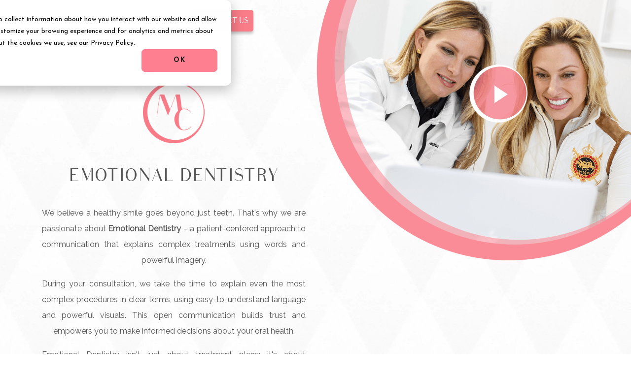

--- FILE ---
content_type: text/html; charset=UTF-8
request_url: https://www.thewellesleydentist.com/cosmetic-dentistry/emotional-dentistry
body_size: 8050
content:
<!doctype html><!--[if lt IE 7]> <html class="no-js lt-ie9 lt-ie8 lt-ie7" lang="en" > <![endif]--><!--[if IE 7]>    <html class="no-js lt-ie9 lt-ie8" lang="en" >        <![endif]--><!--[if IE 8]>    <html class="no-js lt-ie9" lang="en" >               <![endif]--><!--[if gt IE 8]><!--><html class="no-js" lang="en"><!--<![endif]--><head>
    <meta charset="utf-8">
    <meta http-equiv="X-UA-Compatible" content="IE=edge,chrome=1">
    <meta name="author" content="Maria Cardenas DMD">
    <meta name="description" content="Your Smile is your superpower! A confident smile can make us look and feel great. Book your Digital Smile Design (DSD) at Maria Cardenas DMD today.">
    <meta name="generator" content="HubSpot">
    <title>Emotional Dentistry with Digital Smile Design DSD - Maria Cardenas DMD</title>
    <link rel="shortcut icon" href="https://www.thewellesleydentist.com/hubfs/website-migration-2018/assets/images/square-logo-copy.png">
    
<meta name="viewport" content="width=device-width, initial-scale=1">

    
    <meta property="og:description" content="Your Smile is your superpower! A confident smile can make us look and feel great. Book your Digital Smile Design (DSD) at Maria Cardenas DMD today.">
    <meta property="og:title" content="Emotional Dentistry with Digital Smile Design DSD - Maria Cardenas DMD">
    <meta name="twitter:description" content="Your Smile is your superpower! A confident smile can make us look and feel great. Book your Digital Smile Design (DSD) at Maria Cardenas DMD today.">
    <meta name="twitter:title" content="Emotional Dentistry with Digital Smile Design DSD - Maria Cardenas DMD">

    

    
    <style>
a.cta_button{-moz-box-sizing:content-box !important;-webkit-box-sizing:content-box !important;box-sizing:content-box !important;vertical-align:middle}.hs-breadcrumb-menu{list-style-type:none;margin:0px 0px 0px 0px;padding:0px 0px 0px 0px}.hs-breadcrumb-menu-item{float:left;padding:10px 0px 10px 10px}.hs-breadcrumb-menu-divider:before{content:'›';padding-left:10px}.hs-featured-image-link{border:0}.hs-featured-image{float:right;margin:0 0 20px 20px;max-width:50%}@media (max-width: 568px){.hs-featured-image{float:none;margin:0;width:100%;max-width:100%}}.hs-screen-reader-text{clip:rect(1px, 1px, 1px, 1px);height:1px;overflow:hidden;position:absolute !important;width:1px}
</style>

<link rel="stylesheet" href="https://www.thewellesleydentist.com/hubfs/hub_generated/module_assets/1/6749592854/1742208651296/module_CM_-_Header.min.css">
<link rel="stylesheet" href="https://www.thewellesleydentist.com/hubfs/hub_generated/module_assets/1/6807466865/1742208657685/module_CM_-_Hero_Inner.min.css">
<link rel="stylesheet" href="https://www.thewellesleydentist.com/hubfs/hub_generated/module_assets/1/7014756261/1742208671543/module_CM_-_Spacer.min.css">
<link rel="stylesheet" href="https://www.thewellesleydentist.com/hubfs/hub_generated/module_assets/1/6808326285/1742208665122/module_CM_-_Our_Services.min.css">
<link rel="stylesheet" href="https://www.thewellesleydentist.com/hubfs/hub_generated/module_assets/1/6808326321/1742208666157/module_CM_-_Request_Appointment.min.css">
<link rel="stylesheet" href="https://www.thewellesleydentist.com/hubfs/hub_generated/module_assets/1/6787705280/1742208652619/module_CM_-_Footer.min.css">
    

    
<!--  Added by GoogleAnalytics4 integration -->
<script>
var _hsp = window._hsp = window._hsp || [];
window.dataLayer = window.dataLayer || [];
function gtag(){dataLayer.push(arguments);}

var useGoogleConsentModeV2 = true;
var waitForUpdateMillis = 1000;


if (!window._hsGoogleConsentRunOnce) {
  window._hsGoogleConsentRunOnce = true;

  gtag('consent', 'default', {
    'ad_storage': 'denied',
    'analytics_storage': 'denied',
    'ad_user_data': 'denied',
    'ad_personalization': 'denied',
    'wait_for_update': waitForUpdateMillis
  });

  if (useGoogleConsentModeV2) {
    _hsp.push(['useGoogleConsentModeV2'])
  } else {
    _hsp.push(['addPrivacyConsentListener', function(consent){
      var hasAnalyticsConsent = consent && (consent.allowed || (consent.categories && consent.categories.analytics));
      var hasAdsConsent = consent && (consent.allowed || (consent.categories && consent.categories.advertisement));

      gtag('consent', 'update', {
        'ad_storage': hasAdsConsent ? 'granted' : 'denied',
        'analytics_storage': hasAnalyticsConsent ? 'granted' : 'denied',
        'ad_user_data': hasAdsConsent ? 'granted' : 'denied',
        'ad_personalization': hasAdsConsent ? 'granted' : 'denied'
      });
    }]);
  }
}

gtag('js', new Date());
gtag('set', 'developer_id.dZTQ1Zm', true);
gtag('config', 'G-0KXY03ZLM1');
</script>
<script async src="https://www.googletagmanager.com/gtag/js?id=G-0KXY03ZLM1"></script>

<!-- /Added by GoogleAnalytics4 integration -->

<!--  Added by GoogleTagManager integration -->
<script>
var _hsp = window._hsp = window._hsp || [];
window.dataLayer = window.dataLayer || [];
function gtag(){dataLayer.push(arguments);}

var useGoogleConsentModeV2 = true;
var waitForUpdateMillis = 1000;



var hsLoadGtm = function loadGtm() {
    if(window._hsGtmLoadOnce) {
      return;
    }

    if (useGoogleConsentModeV2) {

      gtag('set','developer_id.dZTQ1Zm',true);

      gtag('consent', 'default', {
      'ad_storage': 'denied',
      'analytics_storage': 'denied',
      'ad_user_data': 'denied',
      'ad_personalization': 'denied',
      'wait_for_update': waitForUpdateMillis
      });

      _hsp.push(['useGoogleConsentModeV2'])
    }

    (function(w,d,s,l,i){w[l]=w[l]||[];w[l].push({'gtm.start':
    new Date().getTime(),event:'gtm.js'});var f=d.getElementsByTagName(s)[0],
    j=d.createElement(s),dl=l!='dataLayer'?'&l='+l:'';j.async=true;j.src=
    'https://www.googletagmanager.com/gtm.js?id='+i+dl;f.parentNode.insertBefore(j,f);
    })(window,document,'script','dataLayer','GTM-5GPLJJS');

    window._hsGtmLoadOnce = true;
};

_hsp.push(['addPrivacyConsentListener', function(consent){
  if(consent.allowed || (consent.categories && consent.categories.analytics)){
    hsLoadGtm();
  }
}]);

</script>

<!-- /Added by GoogleTagManager integration -->

    <link rel="canonical" href="https://www.thewellesleydentist.com/cosmetic-dentistry/emotional-dentistry">

<!-- Google Tag Manager -->
<script>(function(w,d,s,l,i){w[l]=w[l]||[];w[l].push({'gtm.start':
new Date().getTime(),event:'gtm.js'});var f=d.getElementsByTagName(s)[0],
j=d.createElement(s),dl=l!='dataLayer'?'&l='+l:'';j.async=true;j.src=
'https://www.googletagmanager.com/gtm.js?id='+i+dl;f.parentNode.insertBefore(j,f);
})(window,document,'script','dataLayer','GTM-5GPLJJS');</script>
<!-- End Google Tag Manager -->
<meta name="google-site-verification" content="z_YFjVtNhb9VimGY2HCFDO8sO6QRsg-m9FYkfVTla9Q">


<meta property="og:url" content="https://www.thewellesleydentist.com/cosmetic-dentistry/emotional-dentistry">
<meta name="twitter:card" content="summary">
<link rel="stylesheet" href="//7052064.fs1.hubspotusercontent-na1.net/hubfs/7052064/hub_generated/template_assets/DEFAULT_ASSET/1767118704405/template_layout.min.css">


<link rel="stylesheet" href="https://www.thewellesleydentist.com/hubfs/hub_generated/template_assets/1/6733449151/1742160887669/template_main.min.css">
<link rel="stylesheet" href="https://www.thewellesleydentist.com/hubfs/hub_generated/template_assets/1/7009027884/1742160889120/template_slick.min.css">




</head>
<body class="   hs-content-id-7613525947 hs-site-page page " style="">
<!--  Added by GoogleTagManager integration -->
<noscript><iframe src="https://www.googletagmanager.com/ns.html?id=GTM-5GPLJJS" height="0" width="0" style="display:none;visibility:hidden"></iframe></noscript>

<!-- /Added by GoogleTagManager integration -->

    <div class="header-container-wrapper">
    <div class="header-container container-fluid">

<div class="row-fluid-wrapper row-depth-1 row-number-1 ">
<div class="row-fluid ">
<div class="span12 widget-span widget-type-custom_widget zero-height" style="" data-widget-type="custom_widget" data-x="0" data-w="12">
<div id="hs_cos_wrapper_module_154461734883550" class="hs_cos_wrapper hs_cos_wrapper_widget hs_cos_wrapper_type_module" style="" data-hs-cos-general-type="widget" data-hs-cos-type="module">



<div class="section header padTB10 padLR30">
  <div class="header__menu color-black">
    <a href="#main-menu" class="popup">
      <img class="header__bars marR15" src="https://www.thewellesleydentist.com/hubfs/website-migration-2018/assets/images/menu-bars.png" alt="menu bars"> <span class="header__label fontS28 line-height1">MENU</span>
    </a>
  </div>
  <ul class="header__links marL20 color-black">
    <li class="header__item header__item--social"><a href="https://www.instagram.com/maria_cardenas_dmd/" target="_blank"><span class="header__item--in"></span></a></li>
    <li class="header__item header__item--social"><a href="https://www.linkedin.com/in/maria-cardenas-d-m-d-4a6692104/" target="_blank"><span class="header__item--li"></span></a></li>
    <li class="header__item header__item--social"><a href="https://www.facebook.com/thewellesleydentist/" target="_blank"><span class="header__item--fb"></span></a></li>
    <li class="header__item header__item--blog fontRaleway fontS22"><a href="//www.thewellesleydentist.com/blog">Blog</a></li>
  </ul>
  <div class="header_btn">
    
    
    <a href="https://www.thewellesleydentist.com/contact-us">
      CONTACT US
    </a>
  </div>
  <div class="header__logo fontS26" style="visibility: hidden;opacity: 0;">
    <a href="https://www.thewellesleydentist.com">MARIA <span class="bullet">•</span> CARDENAS <span class="bullet">•</span> DMD</a>
  </div>
</div>

<div class="lightbox main-menu" id="main-menu">
  <div class="lightbox__content">
    <a href="" class="lightbox__close"><img src="https://www.thewellesleydentist.com/hubfs/close-menu.png" alt="Close Icon"></a>
    <div class="megamenu line-height1">
      <div class="megamenu__image">
        <a href="https://www.thewellesleydentist.com">
          
          <img loading="lazy" src="https://www.thewellesleydentist.com/hs-fs/hubfs/website-migration-2018/assets/images/menu-bg.png?width=650&amp;name=menu-bg.png" alt="Maria Cardenas" width="650" srcset="https://www.thewellesleydentist.com/hs-fs/hubfs/website-migration-2018/assets/images/menu-bg.png?width=325&amp;name=menu-bg.png 325w, https://www.thewellesleydentist.com/hs-fs/hubfs/website-migration-2018/assets/images/menu-bg.png?width=650&amp;name=menu-bg.png 650w, https://www.thewellesleydentist.com/hs-fs/hubfs/website-migration-2018/assets/images/menu-bg.png?width=975&amp;name=menu-bg.png 975w, https://www.thewellesleydentist.com/hs-fs/hubfs/website-migration-2018/assets/images/menu-bg.png?width=1300&amp;name=menu-bg.png 1300w, https://www.thewellesleydentist.com/hs-fs/hubfs/website-migration-2018/assets/images/menu-bg.png?width=1625&amp;name=menu-bg.png 1625w, https://www.thewellesleydentist.com/hs-fs/hubfs/website-migration-2018/assets/images/menu-bg.png?width=1950&amp;name=menu-bg.png 1950w" sizes="(max-width: 650px) 100vw, 650px">
        </a>
      </div>
      <div class="megamenu__navigation pad20">
        <div class="megamenu__title fontS30 marB30">
          MARIA <span class="header__bullet padLR10">•</span> CARDENAS <span class="header__bullet padLR10">•</span> DMD
        </div>
        <div class="megamenu__items">
          <span id="hs_cos_wrapper_module_154461734883550_" class="hs_cos_wrapper hs_cos_wrapper_widget hs_cos_wrapper_type_menu" style="" data-hs-cos-general-type="widget" data-hs-cos-type="menu"><div id="hs_menu_wrapper_module_154461734883550_" class="hs-menu-wrapper active-branch no-flyouts hs-menu-flow-horizontal" role="navigation" data-sitemap-name="default" data-menu-id="6733448319" aria-label="Navigation Menu">
 <ul role="menu">
  <li class="hs-menu-item hs-menu-depth-1 hs-item-has-children" role="none"><a href="javascript:;" aria-haspopup="true" aria-expanded="false" role="menuitem">About Us</a>
   <ul role="menu" class="hs-menu-children-wrapper">
    <li class="hs-menu-item hs-menu-depth-2" role="none"><a href="https://www.thewellesleydentist.com/our-practice" role="menuitem">Our Practice</a></li>
    <li class="hs-menu-item hs-menu-depth-2" role="none"><a href="https://www.thewellesleydentist.com/meet-the-team" role="menuitem">Meet the Team</a></li>
    <li class="hs-menu-item hs-menu-depth-2" role="none"><a href="https://www.thewellesleydentist.com/patient-reviews" role="menuitem">Patient Reviews</a></li>
    <li class="hs-menu-item hs-menu-depth-2" role="none"><a href="https://www.thewellesleydentist.com/patient-stories" role="menuitem">Patient Stories</a></li>
    <li class="hs-menu-item hs-menu-depth-2" role="none"><a href="https://www.thewellesleydentist.com/blog" role="menuitem">Blog</a></li>
   </ul></li>
  <li class="hs-menu-item hs-menu-depth-1 hs-item-has-children" role="none"><a href="javascript:;" aria-haspopup="true" aria-expanded="false" role="menuitem">Our Services</a>
   <ul role="menu" class="hs-menu-children-wrapper">
    <li class="hs-menu-item hs-menu-depth-2" role="none"><a href="https://www.thewellesleydentist.com/cosmetic-dentistry" role="menuitem">Cosmetic Dentistry</a></li>
    <li class="hs-menu-item hs-menu-depth-2" role="none"><a href="https://www.thewellesleydentist.com/general-dentistry" role="menuitem">General Dentistry</a></li>
    <li class="hs-menu-item hs-menu-depth-2" role="none"><a href="https://www.thewellesleydentist.com/specialty-dentistry" role="menuitem">Specialty Dentistry</a></li>
   </ul></li>
  <li class="hs-menu-item hs-menu-depth-1 hs-item-has-children" role="none"><a href="javascript:;" aria-haspopup="true" aria-expanded="false" role="menuitem">OUR OFFICE</a>
   <ul role="menu" class="hs-menu-children-wrapper">
    <li class="hs-menu-item hs-menu-depth-2" role="none"><a href="https://www.thewellesleydentist.com/contact-us" role="menuitem">Contact Us</a></li>
    <li class="hs-menu-item hs-menu-depth-2" role="none"><a href="https://www.thewellesleydentist.com/your-first-visit/" role="menuitem">Your First Visit</a></li>
    <li class="hs-menu-item hs-menu-depth-2" role="none"><a href="https://www.thewellesleydentist.com/technology/" role="menuitem">Technology</a></li>
   </ul></li>
  <li class="hs-menu-item hs-menu-depth-1 hs-item-has-children" role="none"><a href="javascript:;" aria-haspopup="true" aria-expanded="false" role="menuitem">Contact Us</a>
   <ul role="menu" class="hs-menu-children-wrapper">
    <li class="hs-menu-item hs-menu-depth-2" role="none"><a href="tel:+17812351900" role="menuitem">781.235.1900</a></li>
    <li class="hs-menu-item hs-menu-depth-2" role="none"><a href="mailto:info@mariacardenasdmd.com" role="menuitem">info@mariacardenasdmd.com</a></li>
    <li class="hs-menu-item hs-menu-depth-2" role="none"><a href="#book-appointment" role="menuitem">Book Appointment</a></li>
    <li class="hs-menu-item hs-menu-depth-2" role="none"><a href="https://www.instagram.com/maria_cardenas_dmd/?hl=en" role="menuitem" target="_blank" rel="noopener"><i class="fab fa-instagram"></i></a></li>
    <li class="hs-menu-item hs-menu-depth-2" role="none"><a href="https://www.linkedin.com/in/maria-e-cardenas-d-m-d-c-a-g-s-4a6692104" role="menuitem" target="_blank" rel="noopener"><i class="fab fa-linkedin-in"></i></a></li>
    <li class="hs-menu-item hs-menu-depth-2" role="none"><a href="https://www.facebook.com/thewellesleydentist/" role="menuitem" target="_blank" rel="noopener"><i class="fab fa-facebook-square"></i></a></li>
   </ul></li>
 </ul>
</div></span>

        </div>
        <div class="megamenu__award">
          
          <img src="https://www.thewellesleydentist.com/hs-fs/hubfs/Top-Docs-Logo-2024_rgb-02%20(1).png?width=150&amp;height=150&amp;name=Top-Docs-Logo-2024_rgb-02%20(1).png" alt="Boston Top Dentist Award 2018 to 2024" width="150" height="150" srcset="https://www.thewellesleydentist.com/hs-fs/hubfs/Top-Docs-Logo-2024_rgb-02%20(1).png?width=75&amp;height=75&amp;name=Top-Docs-Logo-2024_rgb-02%20(1).png 75w, https://www.thewellesleydentist.com/hs-fs/hubfs/Top-Docs-Logo-2024_rgb-02%20(1).png?width=150&amp;height=150&amp;name=Top-Docs-Logo-2024_rgb-02%20(1).png 150w, https://www.thewellesleydentist.com/hs-fs/hubfs/Top-Docs-Logo-2024_rgb-02%20(1).png?width=225&amp;height=225&amp;name=Top-Docs-Logo-2024_rgb-02%20(1).png 225w, https://www.thewellesleydentist.com/hs-fs/hubfs/Top-Docs-Logo-2024_rgb-02%20(1).png?width=300&amp;height=300&amp;name=Top-Docs-Logo-2024_rgb-02%20(1).png 300w, https://www.thewellesleydentist.com/hs-fs/hubfs/Top-Docs-Logo-2024_rgb-02%20(1).png?width=375&amp;height=375&amp;name=Top-Docs-Logo-2024_rgb-02%20(1).png 375w, https://www.thewellesleydentist.com/hs-fs/hubfs/Top-Docs-Logo-2024_rgb-02%20(1).png?width=450&amp;height=450&amp;name=Top-Docs-Logo-2024_rgb-02%20(1).png 450w" sizes="(max-width: 150px) 100vw, 150px">
        </div>
      </div>
    </div>
  </div>
</div>

<div class="lightbox" id="book-appointment">
  <div class="lightbox__content">
    <a href="" class="lightbox__close"><img src="https://www.thewellesleydentist.com/hubfs/close-menu.png" alt="Close Icon"></a>
    <div class="lightbox__form text-center color-black">
      <h4>REQUEST AN APPOINTMENT</h4>
      <div class="color-pink">
        <span>To book an appointment please feel free to call us<br>&nbsp;</span><a class="gtmtrack gtmcat-Footer gtmlabel-Phone" href="tel:+17812351900">781.235.1900</a><span><span>&nbsp;</span>or complete the form below.</span>
      </div>
      <span id="hs_cos_wrapper_module_154461734883550_" class="hs_cos_wrapper hs_cos_wrapper_widget hs_cos_wrapper_type_form" style="" data-hs-cos-general-type="widget" data-hs-cos-type="form"><h3 id="hs_cos_wrapper_form_842220514_title" class="hs_cos_wrapper form-title" data-hs-cos-general-type="widget_field" data-hs-cos-type="text"></h3>

<div id="hs_form_target_form_842220514"></div>









</span>
    </div>
  </div>

</div></div>

</div><!--end widget-span -->
</div><!--end row-->
</div><!--end row-wrapper -->

    </div><!--end header -->
</div><!--end header wrapper -->

<div class="body-container-wrapper">
    <div class="body-container container-fluid">

<div class="row-fluid-wrapper row-depth-1 row-number-1 ">
<div class="row-fluid ">
<div class="span12 widget-span widget-type-widget_container flexible-container" style="" data-widget-type="widget_container" data-x="0" data-w="12">
<span id="hs_cos_wrapper_module_1544777345046129" class="hs_cos_wrapper hs_cos_wrapper_widget_container hs_cos_wrapper_type_widget_container" style="" data-hs-cos-general-type="widget_container" data-hs-cos-type="widget_container"><div id="hs_cos_wrapper_widget_1547031930839" class="hs_cos_wrapper hs_cos_wrapper_widget hs_cos_wrapper_type_module" style="" data-hs-cos-general-type="widget" data-hs-cos-type="module">

<div class="section hero-inner">
  <div class="">
    <div class="hi">
      <div class="hi__media">
        
          <a href="#popup-hi" class="popup">
        
          
            
            
              
            
             
            <img src="https://www.thewellesleydentist.com/hs-fs/hubfs/Imported_Blog_Media/Cardenas-Our-Practice-Hero-Desktop.png?width=959&amp;height=796&amp;name=Cardenas-Our-Practice-Hero-Desktop.png" alt="Patient video Maria Cardenas DMD" loading="eager" width="959" height="796" style="max-width: 100%; height: auto;" srcset="https://www.thewellesleydentist.com/hs-fs/hubfs/Imported_Blog_Media/Cardenas-Our-Practice-Hero-Desktop.png?width=480&amp;height=398&amp;name=Cardenas-Our-Practice-Hero-Desktop.png 480w, https://www.thewellesleydentist.com/hs-fs/hubfs/Imported_Blog_Media/Cardenas-Our-Practice-Hero-Desktop.png?width=959&amp;height=796&amp;name=Cardenas-Our-Practice-Hero-Desktop.png 959w, https://www.thewellesleydentist.com/hs-fs/hubfs/Imported_Blog_Media/Cardenas-Our-Practice-Hero-Desktop.png?width=1439&amp;height=1194&amp;name=Cardenas-Our-Practice-Hero-Desktop.png 1439w, https://www.thewellesleydentist.com/hs-fs/hubfs/Imported_Blog_Media/Cardenas-Our-Practice-Hero-Desktop.png?width=1918&amp;height=1592&amp;name=Cardenas-Our-Practice-Hero-Desktop.png 1918w, https://www.thewellesleydentist.com/hs-fs/hubfs/Imported_Blog_Media/Cardenas-Our-Practice-Hero-Desktop.png?width=2398&amp;height=1990&amp;name=Cardenas-Our-Practice-Hero-Desktop.png 2398w, https://www.thewellesleydentist.com/hs-fs/hubfs/Imported_Blog_Media/Cardenas-Our-Practice-Hero-Desktop.png?width=2877&amp;height=2388&amp;name=Cardenas-Our-Practice-Hero-Desktop.png 2877w" sizes="(max-width: 959px) 100vw, 959px">
          
        
          </a>
        
        <div class="hi__appointment padT70 padB90 padL100 padR60 hideOn767 ">
          <div class="aspect-ratio-square">
            
            <div class="hi__form">
              <h4 class="form-title text-center">BOOK AN 
<br> APPOINTMENT</h4>
              <span id="hs_cos_wrapper_widget_1547031930839_" class="hs_cos_wrapper hs_cos_wrapper_widget hs_cos_wrapper_type_form" style="" data-hs-cos-general-type="widget" data-hs-cos-type="form"><h3 id="hs_cos_wrapper_form_110966610_title" class="hs_cos_wrapper form-title" data-hs-cos-general-type="widget_field" data-hs-cos-type="text"></h3>

<div id="hs_form_target_form_110966610"></div>









</span>
            </div>
            
          </div>
        </div>
        <p class="hi__tel text-center fontS26 noMar">
          <button class="showOn767 color-white">
            <a href="#book-appointment">
              BOOK APPOINTMENT
            </a>
          </button>
          <br class="showOn767">
          <span class="bullet">•</span>
          <a href="tel:+7812351900">781.235.1900</a>
          <span class="bullet">•</span>
          
            <br>
            <button class="hideOn767 color-white">
              
                <a href="#popup-hi" class="popup">
              
                PLAY VIDEO
              
                </a>
              
            </button>
          
        </p>
      </div>
      <div class="hi__details line-height2">
        
        <div class="hi__content wrapperHalf text-center padLR20 padT150">
          <p>
            <a href="https://www.thewellesleydentist.com">
              <img src="https://www.thewellesleydentist.com/hubfs/Imported_Blog_Media/maria-cardenas-logo.png" class="hi__logo" alt="Maria Cardenas DMD Logo">
            </a>
          </p>
          <div class="hi__description marT30 noMarOn767">
            
              <h1 class="hi__title text-center fontS36 fontW300 marT30">EMOTIONAL DENTISTRY</h1>
            
            
            
              <div class="hi__line text-justify fontRaleway">
                <p data-sourcepos="3:1-3:53"><span>We believe a healthy smile goes beyond just teeth.</span><span> That's why we are passionate about <strong>Emotional Dentistry</strong> – a patient-centered approach to communication that explains complex treatments using words and powerful imagery.</span></p>
<span> </span>
<p data-sourcepos="5:1-5:27"><span>During your consultation,</span><span> we take the time to explain even the most complex procedures in clear terms,</span><span> using easy-to-understand language and powerful visuals.</span><span> This open communication builds trust and empowers you to make informed decisions about your oral health.</span></p>
<span> </span>
<p data-sourcepos="7:1-7:130"><span>Emotional Dentistry isn't just about treatment plans; it's about understanding how your dental health impacts your entire life.</span><span> We'll discuss the positive impact your treatment will have,</span><span> from improved overall health to a newfound confidence in your smile.</span></p>
<span> </span>
<p data-sourcepos="9:1-9:135"><span>Together,</span><span> we can create a personalized treatment plan that addresses your needs and sets you on the path to a healthier,</span><span> happier you.</span></p>
<span> </span>
<p data-sourcepos="11:1-11:83"><span>Schedule your consultation today,</span><span> and let's start talking about your perfect smile journey!</span></p>
                <iframe width="560" height="315" src="https://www.youtube.com/embed/-EItQNef7Bw?si=BgQXAVkgZoJpBRx5" title="YouTube video player" frameborder="0" allow="accelerometer; autoplay; clipboard-write; encrypted-media; gyroscope; picture-in-picture; web-share" referrerpolicy="strict-origin-when-cross-origin" allowfullscreen></iframe>
              </div>
            
            
            
           
            <p>
              
            </p>
          </div>
        </div>
      </div>
    </div>
  </div>
</div>

<div class="lightbox" id="popup-hi">
  <div class="lightbox__content">
		<a href="" class="lightbox__close"><img src="https://www.thewellesleydentist.com/hubfs/website-migration-2018/assets/images/close-menu.png" alt="Close Icon"></a>
    <div class="lightbox__video">
      <div class="videoWrapper">
        <iframe data-src="https://www.youtube.com/embed/--TuCsTk-GM?enablejsapi=1"></iframe>
      </div>
    </div>
  </div>
</div></div>
<div id="hs_cos_wrapper_widget_1550063552995" class="hs_cos_wrapper hs_cos_wrapper_widget hs_cos_wrapper_type_module" style="" data-hs-cos-general-type="widget" data-hs-cos-type="module"><div class="padTB25"></div></div>
<div id="hs_cos_wrapper_widget_1550219706644" class="hs_cos_wrapper hs_cos_wrapper_widget hs_cos_wrapper_type_module" style="" data-hs-cos-general-type="widget" data-hs-cos-type="module"><div class="padTB25"></div></div>
<div id="hs_cos_wrapper_widget_1550219721806" class="hs_cos_wrapper hs_cos_wrapper_widget hs_cos_wrapper_type_module" style="" data-hs-cos-general-type="widget" data-hs-cos-type="module"><div class="padTB25"></div></div>
<div id="hs_cos_wrapper_widget_1550219777803" class="hs_cos_wrapper hs_cos_wrapper_widget hs_cos_wrapper_type_module" style="" data-hs-cos-general-type="widget" data-hs-cos-type="module"><div class="padTB25"></div></div>
<div id="hs_cos_wrapper_widget_1550220011526" class="hs_cos_wrapper hs_cos_wrapper_widget hs_cos_wrapper_type_module" style="" data-hs-cos-general-type="widget" data-hs-cos-type="module"><div class="padTB25"></div></div>
<div id="hs_cos_wrapper_widget_1550220568391" class="hs_cos_wrapper hs_cos_wrapper_widget hs_cos_wrapper_type_module" style="" data-hs-cos-general-type="widget" data-hs-cos-type="module"><div class="padTB25"></div></div>
<div id="hs_cos_wrapper_widget_1550220579522" class="hs_cos_wrapper hs_cos_wrapper_widget hs_cos_wrapper_type_module" style="" data-hs-cos-general-type="widget" data-hs-cos-type="module"><div class="padTB25"></div></div>
<div id="hs_cos_wrapper_widget_1547031966071" class="hs_cos_wrapper hs_cos_wrapper_widget hs_cos_wrapper_type_module" style="" data-hs-cos-general-type="widget" data-hs-cos-type="module"><div class="section our-services">
  <div class="padTB50">
    <div class="wrapper os">
      
        <div class="os__simple os__simple--cosmetic text-center">
          <h2 class="color-pink fontS26 fontW300 line-height15">COSMETIC DENTISTRY SERVICES</h2>
          <div class="os__description fontRaleway text-justify marB30">
            
          </div>
          <p class="os__list">
            
              
                <a href="https://www.thewellesleydentist.com/cosmetic-dentistry/digital-smile-design-protocol/" class="btn-default mar5">Digital Smile Design</a>
            
              
                <a href="https://www.thewellesleydentist.com/cosmetic-dentistry/minimally-invasive-dental-veneers/" class="btn-default mar5">Minimally Invasive Dental Veneers</a>
            
              
                <a href="https://www.thewellesleydentist.com/cosmetic-dentistry/teeth-whitening/" class="btn-default mar5">Teeth Whitening</a>
            
              
                <a href="https://www.thewellesleydentist.com/specialty-dentistry/dental-implant-restorations/" class="btn-default mar5">Dental Implant Restorations</a>
            
              
                <a href="https://www.thewellesleydentist.com/cosmetic-dentistry/dental-bonding/" class="btn-default mar5">Dental Bonding</a>
            
              
                <a href="https://www.thewellesleydentist.com/custom-smile-design" class="btn-default mar5">Complete Smile Makeovers</a>
            
              
                <a href="https://www.thewellesleydentist.com/cosmetic-dentistry/all-porcelain-dental-crowns/" class="btn-default mar5">All Porcelain Dental Crowns</a>
            
              
                <a href="https://www.thewellesleydentist.com/cosmetic-dentistry/neuromodulators/" class="btn-default mar5">BOTOX®</a>
            
              
                <a href="https://www.thewellesleydentist.com/cosmetic-dentistry/invisalign/" class="btn-default mar5">Invisalign®</a>
            
              
                <a href="https://www.thewellesleydentist.com/specialty-dentistry/full-upper-lower-jaw-replacement/" class="btn-default mar5">Jaw Replacement</a>
            
              
                <a href="https://www.thewellesleydentist.com/specialty-dentistry/multiple-teeth-implants/" class="btn-default mar5">Multiple Teeth Implants</a>
            
              
                <a href="https://www.thewellesleydentist.com/specialty-dentistry/implant-supported-dentures/" class="btn-default mar5">Implant Supported Dentures</a>
            
              
                <a href="https://www.thewellesleydentist.com/cosmetic-dentistry/tooth-colored-fillings/" class="btn-default mar5">Tooth Colored Fillings</a>
            
          </p>
        </div>
      
      
    </div>
  </div>
</div></div>
<div id="hs_cos_wrapper_widget_1547031971439" class="hs_cos_wrapper hs_cos_wrapper_widget hs_cos_wrapper_type_module" style="" data-hs-cos-general-type="widget" data-hs-cos-type="module"><div class="section our-services">
  <div class="padTB50">
    <div class="wrapper os">
      
        <div class="os__media">
          
            
            
              
            
             
            <img src="https://www.thewellesleydentist.com/hs-fs/hubfs/Imported_Blog_Media/main-services-hero.png?width=821&amp;height=821&amp;name=main-services-hero.png" alt="main-services-hero" loading="lazy" width="821" height="821" style="max-width: 100%; height: auto;" srcset="https://www.thewellesleydentist.com/hs-fs/hubfs/Imported_Blog_Media/main-services-hero.png?width=411&amp;height=411&amp;name=main-services-hero.png 411w, https://www.thewellesleydentist.com/hs-fs/hubfs/Imported_Blog_Media/main-services-hero.png?width=821&amp;height=821&amp;name=main-services-hero.png 821w, https://www.thewellesleydentist.com/hs-fs/hubfs/Imported_Blog_Media/main-services-hero.png?width=1232&amp;height=1232&amp;name=main-services-hero.png 1232w, https://www.thewellesleydentist.com/hs-fs/hubfs/Imported_Blog_Media/main-services-hero.png?width=1642&amp;height=1642&amp;name=main-services-hero.png 1642w, https://www.thewellesleydentist.com/hs-fs/hubfs/Imported_Blog_Media/main-services-hero.png?width=2053&amp;height=2053&amp;name=main-services-hero.png 2053w, https://www.thewellesleydentist.com/hs-fs/hubfs/Imported_Blog_Media/main-services-hero.png?width=2463&amp;height=2463&amp;name=main-services-hero.png 2463w" sizes="(max-width: 821px) 100vw, 821px">
          
        </div>
        <div class="os__details os__details--main line-height2">
          <div class="os__content text-center padLR20">
            <h2 class="color-pink fontS26 fontW300 line-height15">OUR SERVICES</h2>
            <div class="os__description fontRaleway text-justify marB30">
              <span>Maria Cardenas DMD offers a wide array of cosmetic and general dentistry services so that creating a beautiful smile is effortless.</span>
            </div>
            <p class="os__list">
              
                
                <a href="https://www.thewellesleydentist.com/custom-smile-design" class="btn-default mar5">Smile Makeover</a>
              
                
                <a href="https://www.thewellesleydentist.com/cosmetic-dentistry" class="btn-default mar5">Cosmetic Dentistry</a>
              
                
                <a href="https://www.thewellesleydentist.com/general-dentistry" class="btn-default mar5">General Dentistry</a>
              
                
                <a href="https://www.thewellesleydentist.com/specialty-dentistry" class="btn-default mar5">Specialty Dentistry</a>
              
            </p>
          </div>
        </div>
      
      
    </div>
  </div>
</div></div>
<div id="hs_cos_wrapper_widget_1547031988388" class="hs_cos_wrapper hs_cos_wrapper_widget hs_cos_wrapper_type_module" style="" data-hs-cos-general-type="widget" data-hs-cos-type="module"><div class="section request-appointment">
    
    <div class="aspect-ratio-rectangle">
      <div class="aspect-ratio-square-inside">
        <div class="wrapper">
        
          <div class="ra">
            <div class="ra__hotspot">
              
                <a href="#popup-ra" class="popup" data-name="widget_1547031988388" data-youtube="--TuCsTk-GM"></a>
              
              
            </div>
            <div class="ra__form">
              <div class="ra__appointment wrapperHalf pad20">
                    <h4 class="form-title">REQUEST AN APPOINTMENT</h4>
                    <span id="hs_cos_wrapper_widget_1547031988388_" class="hs_cos_wrapper hs_cos_wrapper_widget hs_cos_wrapper_type_form" style="" data-hs-cos-general-type="widget" data-hs-cos-type="form"><h3 id="hs_cos_wrapper_form_193505670_title" class="hs_cos_wrapper form-title" data-hs-cos-general-type="widget_field" data-hs-cos-type="text"></h3>

<div id="hs_form_target_form_193505670"></div>









</span>
              </div>
            </div>
          </div>
          
          
        </div>
    </div>
    
  </div>
</div>

<div class="lightbox" id="popup-ra">
  <div class="lightbox__content">
		<a href="" class="lightbox__close"><img src="https://www.thewellesleydentist.com/hubfs/website-migration-2018/assets/images/close-menu.png" alt="Close Icon"></a>
    <div class="lightbox__video">
      <div class="videoWrapper">
        <div id="player-widget_1547031988388"></div>
        <iframe data-src="https://www.youtube.com/embed/--TuCsTk-GM?enablejsapi=1"></iframe>
      </div>
    </div>
  </div>
</div></div></span>
</div><!--end widget-span -->
</div><!--end row-->
</div><!--end row-wrapper -->

    </div><!--end body -->
</div><!--end body wrapper -->

<div class="footer-container-wrapper">
    <div class="footer-container container-fluid">

<div class="row-fluid-wrapper row-depth-1 row-number-1 ">
<div class="row-fluid ">
<div class="span12 widget-span widget-type-custom_widget " style="" data-widget-type="custom_widget" data-x="0" data-w="12">
<div id="hs_cos_wrapper_module_1544777338290126" class="hs_cos_wrapper hs_cos_wrapper_widget hs_cos_wrapper_type_module" style="" data-hs-cos-general-type="widget" data-hs-cos-type="module"><div class="section footer">
  <div class="footer__top padTB10 padLR30">
    <div class="footer__details fontS16 fontRaleway line-height15">
      <span class="desktop">332 Washington Street <span class="bullet padLR10">•</span> Suite 365 <span class="bullet padLR10">•</span> Wellesley, MA 02481 <span class="bullet padLR10">•</span> <a href="tel:+17812351900">781.235.1900</a></span>
      <span class="tablet fontS24"><a href="tel:+17812351900">781.235.1900</a></span>
    </div>
    <ul class="footer__links color-black desktop">
      <li class="footer__item footer__item--blog fontRaleway fontS22"><a href="//www.thewellesleydentist.com/blog">Blog</a></li>
      <li class="footer__item footer__item--social"><a href="https://www.instagram.com/mariaelizabethcardenas/" target="_blank"><span class="footer__item--in"></span></a></li>
      <li class="footer__item footer__item--social"><a href="https://www.linkedin.com/in/maria-e-cardenas-d-m-d-c-a-g-s-4a6692104" target="_blank"><span class="footer__item--li"></span></a></li>
      <li class="footer__item footer__item--social"><a href="https://www.facebook.com/thewellesleydentist/" target="_blank"><span class="footer__item--fb"></span></a></li>
    </ul>
  </div>
  <div class="footer__bottom fontRaleway fontS12 padT25 padB20 padLR30">
    <div class="footer__left">
      <span class="copyright">
        ©2019 <a href="/">Maria Cardenas, DMD</a> All Rights Reserved.
      </span>
      
        <span class="privacy">
          <a href="https://www.thewellesleydentist.com/privacy-policy">Privacy Policy</a>
        </span> 
      
        <span class="disclaimer color-black">
          <a href="https://www.thewellesleydentist.com/hubfs/cardenas-privacy-policy.pdf">Disclaimer</a>
        </span>
      
    </div>
    <div class="footer__right hideOn1023">
      Website by <a href="http://mdandcompany.com/" target="_blank">MD+CO</a>
    </div>
  </div>
</div></div>

</div><!--end widget-span -->
</div><!--end row-->
</div><!--end row-wrapper -->

    </div><!--end footer -->
</div><!--end footer wrapper -->

    
<!-- HubSpot performance collection script -->
<script defer src="/hs/hsstatic/content-cwv-embed/static-1.1293/embed.js"></script>
<script src="https://www.thewellesleydentist.com/hubfs/hub_generated/template_assets/1/6777742628/1742160888699/template_main.js"></script>
<script src="https://www.thewellesleydentist.com/hubfs/hub_generated/template_assets/1/7005415809/1742160888872/template_slick.js"></script>
<script>
var hsVars = hsVars || {}; hsVars['language'] = 'en';
</script>

<script src="/hs/hsstatic/cos-i18n/static-1.53/bundles/project.js"></script>
<script src="https://www.thewellesleydentist.com/hubfs/hub_generated/module_assets/1/6749592854/1742208651296/module_CM_-_Header.min.js"></script>

    <!--[if lte IE 8]>
    <script charset="utf-8" src="https://js.hsforms.net/forms/v2-legacy.js"></script>
    <![endif]-->

<script data-hs-allowed="true" src="/_hcms/forms/v2.js"></script>

    <script data-hs-allowed="true">
        var options = {
            portalId: '5202650',
            formId: 'dcd1ac8b-be44-4f1a-8770-7d6000770775',
            formInstanceId: '2368',
            
            pageId: '7613525947',
            
            region: 'na1',
            
            
            
            
            pageName: "Emotional Dentistry with Digital Smile Design DSD - Maria Cardenas DMD",
            
            
            
            inlineMessage: "Thanks for submitting the form.",
            
            
            rawInlineMessage: "Thanks for submitting the form.",
            
            
            hsFormKey: "d7a058ec085d027e3a66131d0ed06378",
            
            
            css: '',
            target: '#hs_form_target_form_842220514',
            
            
            
            
            
            
            
            contentType: "standard-page",
            
            
            
            formsBaseUrl: '/_hcms/forms/',
            
            
            
            formData: {
                cssClass: 'hs-form stacked hs-custom-form'
            }
        };

        options.getExtraMetaDataBeforeSubmit = function() {
            var metadata = {};
            

            if (hbspt.targetedContentMetadata) {
                var count = hbspt.targetedContentMetadata.length;
                var targetedContentData = [];
                for (var i = 0; i < count; i++) {
                    var tc = hbspt.targetedContentMetadata[i];
                     if ( tc.length !== 3) {
                        continue;
                     }
                     targetedContentData.push({
                        definitionId: tc[0],
                        criterionId: tc[1],
                        smartTypeId: tc[2]
                     });
                }
                metadata["targetedContentMetadata"] = JSON.stringify(targetedContentData);
            }

            return metadata;
        };

        hbspt.forms.create(options);
    </script>


    <script data-hs-allowed="true">
        var options = {
            portalId: '5202650',
            formId: '0bbf0fa8-ea5f-439b-b4ad-5e54b66164bd',
            formInstanceId: '5622',
            
            pageId: '7613525947',
            
            region: 'na1',
            
            
            
            
            pageName: "Emotional Dentistry with Digital Smile Design DSD - Maria Cardenas DMD",
            
            
            redirectUrl: "https:\/\/www.thewellesleydentist.com\/thank-you-old",
            
            
            
            
            
            css: '',
            target: '#hs_form_target_form_110966610',
            
            
            
            
            
            
            
            contentType: "standard-page",
            
            
            
            formsBaseUrl: '/_hcms/forms/',
            
            
            
            formData: {
                cssClass: 'hs-form stacked hs-custom-form'
            }
        };

        options.getExtraMetaDataBeforeSubmit = function() {
            var metadata = {};
            

            if (hbspt.targetedContentMetadata) {
                var count = hbspt.targetedContentMetadata.length;
                var targetedContentData = [];
                for (var i = 0; i < count; i++) {
                    var tc = hbspt.targetedContentMetadata[i];
                     if ( tc.length !== 3) {
                        continue;
                     }
                     targetedContentData.push({
                        definitionId: tc[0],
                        criterionId: tc[1],
                        smartTypeId: tc[2]
                     });
                }
                metadata["targetedContentMetadata"] = JSON.stringify(targetedContentData);
            }

            return metadata;
        };

        hbspt.forms.create(options);
    </script>


    <script data-hs-allowed="true">
        var options = {
            portalId: '5202650',
            formId: 'dcd1ac8b-be44-4f1a-8770-7d6000770775',
            formInstanceId: '78',
            
            pageId: '7613525947',
            
            region: 'na1',
            
            
            
            
            pageName: "Emotional Dentistry with Digital Smile Design DSD - Maria Cardenas DMD",
            
            
            redirectUrl: "https:\/\/www.thewellesleydentist.com\/thank-you-old",
            
            
            
            
            
            css: '',
            target: '#hs_form_target_form_193505670',
            
            
            
            
            
            
            
            contentType: "standard-page",
            
            
            
            formsBaseUrl: '/_hcms/forms/',
            
            
            
            formData: {
                cssClass: 'hs-form stacked hs-custom-form'
            }
        };

        options.getExtraMetaDataBeforeSubmit = function() {
            var metadata = {};
            

            if (hbspt.targetedContentMetadata) {
                var count = hbspt.targetedContentMetadata.length;
                var targetedContentData = [];
                for (var i = 0; i < count; i++) {
                    var tc = hbspt.targetedContentMetadata[i];
                     if ( tc.length !== 3) {
                        continue;
                     }
                     targetedContentData.push({
                        definitionId: tc[0],
                        criterionId: tc[1],
                        smartTypeId: tc[2]
                     });
                }
                metadata["targetedContentMetadata"] = JSON.stringify(targetedContentData);
            }

            return metadata;
        };

        hbspt.forms.create(options);
    </script>


<!-- Start of HubSpot Analytics Code -->
<script type="text/javascript">
var _hsq = _hsq || [];
_hsq.push(["setContentType", "standard-page"]);
_hsq.push(["setCanonicalUrl", "https:\/\/www.thewellesleydentist.com\/cosmetic-dentistry\/emotional-dentistry"]);
_hsq.push(["setPageId", "7613525947"]);
_hsq.push(["setContentMetadata", {
    "contentPageId": 7613525947,
    "legacyPageId": "7613525947",
    "contentFolderId": null,
    "contentGroupId": null,
    "abTestId": null,
    "languageVariantId": 7613525947,
    "languageCode": null,
    
    
}]);
</script>

<script type="text/javascript" id="hs-script-loader" async defer src="/hs/scriptloader/5202650.js"></script>
<!-- End of HubSpot Analytics Code -->


<script type="text/javascript">
var hsVars = {
    render_id: "faf2daeb-7d9c-43a8-839e-a65847fc92c4",
    ticks: 1767428837499,
    page_id: 7613525947,
    
    content_group_id: 0,
    portal_id: 5202650,
    app_hs_base_url: "https://app.hubspot.com",
    cp_hs_base_url: "https://cp.hubspot.com",
    language: "en",
    analytics_page_type: "standard-page",
    scp_content_type: "",
    
    analytics_page_id: "7613525947",
    category_id: 1,
    folder_id: 0,
    is_hubspot_user: false
}
</script>


<script defer src="/hs/hsstatic/HubspotToolsMenu/static-1.432/js/index.js"></script>

<!-- Google Tag Manager (noscript) -->
<noscript><iframe src="https://www.googletagmanager.com/ns.html?id=GTM-5GPLJJS" height="0" width="0" style="display:none;visibility:hidden"></iframe></noscript>
<!-- End Google Tag Manager (noscript) -->

<script>
  function init() {
  	var vidDefer = document.getElementsByTagName('iframe');
  	<!-- console.log(vidDefer); -->
  	for (var i=0; i<vidDefer.length; i++) {
      if(vidDefer[i].getAttribute('data-src')) {
          vidDefer[i].setAttribute('src',vidDefer[i].getAttribute('data-src'));
      }
    }
  }
  window.onload = init;
</script>




    
    <!-- Generated by the HubSpot Template Builder - template version 1.03 -->

</body></html>

--- FILE ---
content_type: text/html; charset=utf-8
request_url: https://www.google.com/recaptcha/enterprise/anchor?ar=1&k=6LdGZJsoAAAAAIwMJHRwqiAHA6A_6ZP6bTYpbgSX&co=aHR0cHM6Ly93d3cudGhld2VsbGVzbGV5ZGVudGlzdC5jb206NDQz&hl=en&v=PoyoqOPhxBO7pBk68S4YbpHZ&size=invisible&badge=inline&anchor-ms=20000&execute-ms=30000&cb=84dlax78a1o
body_size: 48904
content:
<!DOCTYPE HTML><html dir="ltr" lang="en"><head><meta http-equiv="Content-Type" content="text/html; charset=UTF-8">
<meta http-equiv="X-UA-Compatible" content="IE=edge">
<title>reCAPTCHA</title>
<style type="text/css">
/* cyrillic-ext */
@font-face {
  font-family: 'Roboto';
  font-style: normal;
  font-weight: 400;
  font-stretch: 100%;
  src: url(//fonts.gstatic.com/s/roboto/v48/KFO7CnqEu92Fr1ME7kSn66aGLdTylUAMa3GUBHMdazTgWw.woff2) format('woff2');
  unicode-range: U+0460-052F, U+1C80-1C8A, U+20B4, U+2DE0-2DFF, U+A640-A69F, U+FE2E-FE2F;
}
/* cyrillic */
@font-face {
  font-family: 'Roboto';
  font-style: normal;
  font-weight: 400;
  font-stretch: 100%;
  src: url(//fonts.gstatic.com/s/roboto/v48/KFO7CnqEu92Fr1ME7kSn66aGLdTylUAMa3iUBHMdazTgWw.woff2) format('woff2');
  unicode-range: U+0301, U+0400-045F, U+0490-0491, U+04B0-04B1, U+2116;
}
/* greek-ext */
@font-face {
  font-family: 'Roboto';
  font-style: normal;
  font-weight: 400;
  font-stretch: 100%;
  src: url(//fonts.gstatic.com/s/roboto/v48/KFO7CnqEu92Fr1ME7kSn66aGLdTylUAMa3CUBHMdazTgWw.woff2) format('woff2');
  unicode-range: U+1F00-1FFF;
}
/* greek */
@font-face {
  font-family: 'Roboto';
  font-style: normal;
  font-weight: 400;
  font-stretch: 100%;
  src: url(//fonts.gstatic.com/s/roboto/v48/KFO7CnqEu92Fr1ME7kSn66aGLdTylUAMa3-UBHMdazTgWw.woff2) format('woff2');
  unicode-range: U+0370-0377, U+037A-037F, U+0384-038A, U+038C, U+038E-03A1, U+03A3-03FF;
}
/* math */
@font-face {
  font-family: 'Roboto';
  font-style: normal;
  font-weight: 400;
  font-stretch: 100%;
  src: url(//fonts.gstatic.com/s/roboto/v48/KFO7CnqEu92Fr1ME7kSn66aGLdTylUAMawCUBHMdazTgWw.woff2) format('woff2');
  unicode-range: U+0302-0303, U+0305, U+0307-0308, U+0310, U+0312, U+0315, U+031A, U+0326-0327, U+032C, U+032F-0330, U+0332-0333, U+0338, U+033A, U+0346, U+034D, U+0391-03A1, U+03A3-03A9, U+03B1-03C9, U+03D1, U+03D5-03D6, U+03F0-03F1, U+03F4-03F5, U+2016-2017, U+2034-2038, U+203C, U+2040, U+2043, U+2047, U+2050, U+2057, U+205F, U+2070-2071, U+2074-208E, U+2090-209C, U+20D0-20DC, U+20E1, U+20E5-20EF, U+2100-2112, U+2114-2115, U+2117-2121, U+2123-214F, U+2190, U+2192, U+2194-21AE, U+21B0-21E5, U+21F1-21F2, U+21F4-2211, U+2213-2214, U+2216-22FF, U+2308-230B, U+2310, U+2319, U+231C-2321, U+2336-237A, U+237C, U+2395, U+239B-23B7, U+23D0, U+23DC-23E1, U+2474-2475, U+25AF, U+25B3, U+25B7, U+25BD, U+25C1, U+25CA, U+25CC, U+25FB, U+266D-266F, U+27C0-27FF, U+2900-2AFF, U+2B0E-2B11, U+2B30-2B4C, U+2BFE, U+3030, U+FF5B, U+FF5D, U+1D400-1D7FF, U+1EE00-1EEFF;
}
/* symbols */
@font-face {
  font-family: 'Roboto';
  font-style: normal;
  font-weight: 400;
  font-stretch: 100%;
  src: url(//fonts.gstatic.com/s/roboto/v48/KFO7CnqEu92Fr1ME7kSn66aGLdTylUAMaxKUBHMdazTgWw.woff2) format('woff2');
  unicode-range: U+0001-000C, U+000E-001F, U+007F-009F, U+20DD-20E0, U+20E2-20E4, U+2150-218F, U+2190, U+2192, U+2194-2199, U+21AF, U+21E6-21F0, U+21F3, U+2218-2219, U+2299, U+22C4-22C6, U+2300-243F, U+2440-244A, U+2460-24FF, U+25A0-27BF, U+2800-28FF, U+2921-2922, U+2981, U+29BF, U+29EB, U+2B00-2BFF, U+4DC0-4DFF, U+FFF9-FFFB, U+10140-1018E, U+10190-1019C, U+101A0, U+101D0-101FD, U+102E0-102FB, U+10E60-10E7E, U+1D2C0-1D2D3, U+1D2E0-1D37F, U+1F000-1F0FF, U+1F100-1F1AD, U+1F1E6-1F1FF, U+1F30D-1F30F, U+1F315, U+1F31C, U+1F31E, U+1F320-1F32C, U+1F336, U+1F378, U+1F37D, U+1F382, U+1F393-1F39F, U+1F3A7-1F3A8, U+1F3AC-1F3AF, U+1F3C2, U+1F3C4-1F3C6, U+1F3CA-1F3CE, U+1F3D4-1F3E0, U+1F3ED, U+1F3F1-1F3F3, U+1F3F5-1F3F7, U+1F408, U+1F415, U+1F41F, U+1F426, U+1F43F, U+1F441-1F442, U+1F444, U+1F446-1F449, U+1F44C-1F44E, U+1F453, U+1F46A, U+1F47D, U+1F4A3, U+1F4B0, U+1F4B3, U+1F4B9, U+1F4BB, U+1F4BF, U+1F4C8-1F4CB, U+1F4D6, U+1F4DA, U+1F4DF, U+1F4E3-1F4E6, U+1F4EA-1F4ED, U+1F4F7, U+1F4F9-1F4FB, U+1F4FD-1F4FE, U+1F503, U+1F507-1F50B, U+1F50D, U+1F512-1F513, U+1F53E-1F54A, U+1F54F-1F5FA, U+1F610, U+1F650-1F67F, U+1F687, U+1F68D, U+1F691, U+1F694, U+1F698, U+1F6AD, U+1F6B2, U+1F6B9-1F6BA, U+1F6BC, U+1F6C6-1F6CF, U+1F6D3-1F6D7, U+1F6E0-1F6EA, U+1F6F0-1F6F3, U+1F6F7-1F6FC, U+1F700-1F7FF, U+1F800-1F80B, U+1F810-1F847, U+1F850-1F859, U+1F860-1F887, U+1F890-1F8AD, U+1F8B0-1F8BB, U+1F8C0-1F8C1, U+1F900-1F90B, U+1F93B, U+1F946, U+1F984, U+1F996, U+1F9E9, U+1FA00-1FA6F, U+1FA70-1FA7C, U+1FA80-1FA89, U+1FA8F-1FAC6, U+1FACE-1FADC, U+1FADF-1FAE9, U+1FAF0-1FAF8, U+1FB00-1FBFF;
}
/* vietnamese */
@font-face {
  font-family: 'Roboto';
  font-style: normal;
  font-weight: 400;
  font-stretch: 100%;
  src: url(//fonts.gstatic.com/s/roboto/v48/KFO7CnqEu92Fr1ME7kSn66aGLdTylUAMa3OUBHMdazTgWw.woff2) format('woff2');
  unicode-range: U+0102-0103, U+0110-0111, U+0128-0129, U+0168-0169, U+01A0-01A1, U+01AF-01B0, U+0300-0301, U+0303-0304, U+0308-0309, U+0323, U+0329, U+1EA0-1EF9, U+20AB;
}
/* latin-ext */
@font-face {
  font-family: 'Roboto';
  font-style: normal;
  font-weight: 400;
  font-stretch: 100%;
  src: url(//fonts.gstatic.com/s/roboto/v48/KFO7CnqEu92Fr1ME7kSn66aGLdTylUAMa3KUBHMdazTgWw.woff2) format('woff2');
  unicode-range: U+0100-02BA, U+02BD-02C5, U+02C7-02CC, U+02CE-02D7, U+02DD-02FF, U+0304, U+0308, U+0329, U+1D00-1DBF, U+1E00-1E9F, U+1EF2-1EFF, U+2020, U+20A0-20AB, U+20AD-20C0, U+2113, U+2C60-2C7F, U+A720-A7FF;
}
/* latin */
@font-face {
  font-family: 'Roboto';
  font-style: normal;
  font-weight: 400;
  font-stretch: 100%;
  src: url(//fonts.gstatic.com/s/roboto/v48/KFO7CnqEu92Fr1ME7kSn66aGLdTylUAMa3yUBHMdazQ.woff2) format('woff2');
  unicode-range: U+0000-00FF, U+0131, U+0152-0153, U+02BB-02BC, U+02C6, U+02DA, U+02DC, U+0304, U+0308, U+0329, U+2000-206F, U+20AC, U+2122, U+2191, U+2193, U+2212, U+2215, U+FEFF, U+FFFD;
}
/* cyrillic-ext */
@font-face {
  font-family: 'Roboto';
  font-style: normal;
  font-weight: 500;
  font-stretch: 100%;
  src: url(//fonts.gstatic.com/s/roboto/v48/KFO7CnqEu92Fr1ME7kSn66aGLdTylUAMa3GUBHMdazTgWw.woff2) format('woff2');
  unicode-range: U+0460-052F, U+1C80-1C8A, U+20B4, U+2DE0-2DFF, U+A640-A69F, U+FE2E-FE2F;
}
/* cyrillic */
@font-face {
  font-family: 'Roboto';
  font-style: normal;
  font-weight: 500;
  font-stretch: 100%;
  src: url(//fonts.gstatic.com/s/roboto/v48/KFO7CnqEu92Fr1ME7kSn66aGLdTylUAMa3iUBHMdazTgWw.woff2) format('woff2');
  unicode-range: U+0301, U+0400-045F, U+0490-0491, U+04B0-04B1, U+2116;
}
/* greek-ext */
@font-face {
  font-family: 'Roboto';
  font-style: normal;
  font-weight: 500;
  font-stretch: 100%;
  src: url(//fonts.gstatic.com/s/roboto/v48/KFO7CnqEu92Fr1ME7kSn66aGLdTylUAMa3CUBHMdazTgWw.woff2) format('woff2');
  unicode-range: U+1F00-1FFF;
}
/* greek */
@font-face {
  font-family: 'Roboto';
  font-style: normal;
  font-weight: 500;
  font-stretch: 100%;
  src: url(//fonts.gstatic.com/s/roboto/v48/KFO7CnqEu92Fr1ME7kSn66aGLdTylUAMa3-UBHMdazTgWw.woff2) format('woff2');
  unicode-range: U+0370-0377, U+037A-037F, U+0384-038A, U+038C, U+038E-03A1, U+03A3-03FF;
}
/* math */
@font-face {
  font-family: 'Roboto';
  font-style: normal;
  font-weight: 500;
  font-stretch: 100%;
  src: url(//fonts.gstatic.com/s/roboto/v48/KFO7CnqEu92Fr1ME7kSn66aGLdTylUAMawCUBHMdazTgWw.woff2) format('woff2');
  unicode-range: U+0302-0303, U+0305, U+0307-0308, U+0310, U+0312, U+0315, U+031A, U+0326-0327, U+032C, U+032F-0330, U+0332-0333, U+0338, U+033A, U+0346, U+034D, U+0391-03A1, U+03A3-03A9, U+03B1-03C9, U+03D1, U+03D5-03D6, U+03F0-03F1, U+03F4-03F5, U+2016-2017, U+2034-2038, U+203C, U+2040, U+2043, U+2047, U+2050, U+2057, U+205F, U+2070-2071, U+2074-208E, U+2090-209C, U+20D0-20DC, U+20E1, U+20E5-20EF, U+2100-2112, U+2114-2115, U+2117-2121, U+2123-214F, U+2190, U+2192, U+2194-21AE, U+21B0-21E5, U+21F1-21F2, U+21F4-2211, U+2213-2214, U+2216-22FF, U+2308-230B, U+2310, U+2319, U+231C-2321, U+2336-237A, U+237C, U+2395, U+239B-23B7, U+23D0, U+23DC-23E1, U+2474-2475, U+25AF, U+25B3, U+25B7, U+25BD, U+25C1, U+25CA, U+25CC, U+25FB, U+266D-266F, U+27C0-27FF, U+2900-2AFF, U+2B0E-2B11, U+2B30-2B4C, U+2BFE, U+3030, U+FF5B, U+FF5D, U+1D400-1D7FF, U+1EE00-1EEFF;
}
/* symbols */
@font-face {
  font-family: 'Roboto';
  font-style: normal;
  font-weight: 500;
  font-stretch: 100%;
  src: url(//fonts.gstatic.com/s/roboto/v48/KFO7CnqEu92Fr1ME7kSn66aGLdTylUAMaxKUBHMdazTgWw.woff2) format('woff2');
  unicode-range: U+0001-000C, U+000E-001F, U+007F-009F, U+20DD-20E0, U+20E2-20E4, U+2150-218F, U+2190, U+2192, U+2194-2199, U+21AF, U+21E6-21F0, U+21F3, U+2218-2219, U+2299, U+22C4-22C6, U+2300-243F, U+2440-244A, U+2460-24FF, U+25A0-27BF, U+2800-28FF, U+2921-2922, U+2981, U+29BF, U+29EB, U+2B00-2BFF, U+4DC0-4DFF, U+FFF9-FFFB, U+10140-1018E, U+10190-1019C, U+101A0, U+101D0-101FD, U+102E0-102FB, U+10E60-10E7E, U+1D2C0-1D2D3, U+1D2E0-1D37F, U+1F000-1F0FF, U+1F100-1F1AD, U+1F1E6-1F1FF, U+1F30D-1F30F, U+1F315, U+1F31C, U+1F31E, U+1F320-1F32C, U+1F336, U+1F378, U+1F37D, U+1F382, U+1F393-1F39F, U+1F3A7-1F3A8, U+1F3AC-1F3AF, U+1F3C2, U+1F3C4-1F3C6, U+1F3CA-1F3CE, U+1F3D4-1F3E0, U+1F3ED, U+1F3F1-1F3F3, U+1F3F5-1F3F7, U+1F408, U+1F415, U+1F41F, U+1F426, U+1F43F, U+1F441-1F442, U+1F444, U+1F446-1F449, U+1F44C-1F44E, U+1F453, U+1F46A, U+1F47D, U+1F4A3, U+1F4B0, U+1F4B3, U+1F4B9, U+1F4BB, U+1F4BF, U+1F4C8-1F4CB, U+1F4D6, U+1F4DA, U+1F4DF, U+1F4E3-1F4E6, U+1F4EA-1F4ED, U+1F4F7, U+1F4F9-1F4FB, U+1F4FD-1F4FE, U+1F503, U+1F507-1F50B, U+1F50D, U+1F512-1F513, U+1F53E-1F54A, U+1F54F-1F5FA, U+1F610, U+1F650-1F67F, U+1F687, U+1F68D, U+1F691, U+1F694, U+1F698, U+1F6AD, U+1F6B2, U+1F6B9-1F6BA, U+1F6BC, U+1F6C6-1F6CF, U+1F6D3-1F6D7, U+1F6E0-1F6EA, U+1F6F0-1F6F3, U+1F6F7-1F6FC, U+1F700-1F7FF, U+1F800-1F80B, U+1F810-1F847, U+1F850-1F859, U+1F860-1F887, U+1F890-1F8AD, U+1F8B0-1F8BB, U+1F8C0-1F8C1, U+1F900-1F90B, U+1F93B, U+1F946, U+1F984, U+1F996, U+1F9E9, U+1FA00-1FA6F, U+1FA70-1FA7C, U+1FA80-1FA89, U+1FA8F-1FAC6, U+1FACE-1FADC, U+1FADF-1FAE9, U+1FAF0-1FAF8, U+1FB00-1FBFF;
}
/* vietnamese */
@font-face {
  font-family: 'Roboto';
  font-style: normal;
  font-weight: 500;
  font-stretch: 100%;
  src: url(//fonts.gstatic.com/s/roboto/v48/KFO7CnqEu92Fr1ME7kSn66aGLdTylUAMa3OUBHMdazTgWw.woff2) format('woff2');
  unicode-range: U+0102-0103, U+0110-0111, U+0128-0129, U+0168-0169, U+01A0-01A1, U+01AF-01B0, U+0300-0301, U+0303-0304, U+0308-0309, U+0323, U+0329, U+1EA0-1EF9, U+20AB;
}
/* latin-ext */
@font-face {
  font-family: 'Roboto';
  font-style: normal;
  font-weight: 500;
  font-stretch: 100%;
  src: url(//fonts.gstatic.com/s/roboto/v48/KFO7CnqEu92Fr1ME7kSn66aGLdTylUAMa3KUBHMdazTgWw.woff2) format('woff2');
  unicode-range: U+0100-02BA, U+02BD-02C5, U+02C7-02CC, U+02CE-02D7, U+02DD-02FF, U+0304, U+0308, U+0329, U+1D00-1DBF, U+1E00-1E9F, U+1EF2-1EFF, U+2020, U+20A0-20AB, U+20AD-20C0, U+2113, U+2C60-2C7F, U+A720-A7FF;
}
/* latin */
@font-face {
  font-family: 'Roboto';
  font-style: normal;
  font-weight: 500;
  font-stretch: 100%;
  src: url(//fonts.gstatic.com/s/roboto/v48/KFO7CnqEu92Fr1ME7kSn66aGLdTylUAMa3yUBHMdazQ.woff2) format('woff2');
  unicode-range: U+0000-00FF, U+0131, U+0152-0153, U+02BB-02BC, U+02C6, U+02DA, U+02DC, U+0304, U+0308, U+0329, U+2000-206F, U+20AC, U+2122, U+2191, U+2193, U+2212, U+2215, U+FEFF, U+FFFD;
}
/* cyrillic-ext */
@font-face {
  font-family: 'Roboto';
  font-style: normal;
  font-weight: 900;
  font-stretch: 100%;
  src: url(//fonts.gstatic.com/s/roboto/v48/KFO7CnqEu92Fr1ME7kSn66aGLdTylUAMa3GUBHMdazTgWw.woff2) format('woff2');
  unicode-range: U+0460-052F, U+1C80-1C8A, U+20B4, U+2DE0-2DFF, U+A640-A69F, U+FE2E-FE2F;
}
/* cyrillic */
@font-face {
  font-family: 'Roboto';
  font-style: normal;
  font-weight: 900;
  font-stretch: 100%;
  src: url(//fonts.gstatic.com/s/roboto/v48/KFO7CnqEu92Fr1ME7kSn66aGLdTylUAMa3iUBHMdazTgWw.woff2) format('woff2');
  unicode-range: U+0301, U+0400-045F, U+0490-0491, U+04B0-04B1, U+2116;
}
/* greek-ext */
@font-face {
  font-family: 'Roboto';
  font-style: normal;
  font-weight: 900;
  font-stretch: 100%;
  src: url(//fonts.gstatic.com/s/roboto/v48/KFO7CnqEu92Fr1ME7kSn66aGLdTylUAMa3CUBHMdazTgWw.woff2) format('woff2');
  unicode-range: U+1F00-1FFF;
}
/* greek */
@font-face {
  font-family: 'Roboto';
  font-style: normal;
  font-weight: 900;
  font-stretch: 100%;
  src: url(//fonts.gstatic.com/s/roboto/v48/KFO7CnqEu92Fr1ME7kSn66aGLdTylUAMa3-UBHMdazTgWw.woff2) format('woff2');
  unicode-range: U+0370-0377, U+037A-037F, U+0384-038A, U+038C, U+038E-03A1, U+03A3-03FF;
}
/* math */
@font-face {
  font-family: 'Roboto';
  font-style: normal;
  font-weight: 900;
  font-stretch: 100%;
  src: url(//fonts.gstatic.com/s/roboto/v48/KFO7CnqEu92Fr1ME7kSn66aGLdTylUAMawCUBHMdazTgWw.woff2) format('woff2');
  unicode-range: U+0302-0303, U+0305, U+0307-0308, U+0310, U+0312, U+0315, U+031A, U+0326-0327, U+032C, U+032F-0330, U+0332-0333, U+0338, U+033A, U+0346, U+034D, U+0391-03A1, U+03A3-03A9, U+03B1-03C9, U+03D1, U+03D5-03D6, U+03F0-03F1, U+03F4-03F5, U+2016-2017, U+2034-2038, U+203C, U+2040, U+2043, U+2047, U+2050, U+2057, U+205F, U+2070-2071, U+2074-208E, U+2090-209C, U+20D0-20DC, U+20E1, U+20E5-20EF, U+2100-2112, U+2114-2115, U+2117-2121, U+2123-214F, U+2190, U+2192, U+2194-21AE, U+21B0-21E5, U+21F1-21F2, U+21F4-2211, U+2213-2214, U+2216-22FF, U+2308-230B, U+2310, U+2319, U+231C-2321, U+2336-237A, U+237C, U+2395, U+239B-23B7, U+23D0, U+23DC-23E1, U+2474-2475, U+25AF, U+25B3, U+25B7, U+25BD, U+25C1, U+25CA, U+25CC, U+25FB, U+266D-266F, U+27C0-27FF, U+2900-2AFF, U+2B0E-2B11, U+2B30-2B4C, U+2BFE, U+3030, U+FF5B, U+FF5D, U+1D400-1D7FF, U+1EE00-1EEFF;
}
/* symbols */
@font-face {
  font-family: 'Roboto';
  font-style: normal;
  font-weight: 900;
  font-stretch: 100%;
  src: url(//fonts.gstatic.com/s/roboto/v48/KFO7CnqEu92Fr1ME7kSn66aGLdTylUAMaxKUBHMdazTgWw.woff2) format('woff2');
  unicode-range: U+0001-000C, U+000E-001F, U+007F-009F, U+20DD-20E0, U+20E2-20E4, U+2150-218F, U+2190, U+2192, U+2194-2199, U+21AF, U+21E6-21F0, U+21F3, U+2218-2219, U+2299, U+22C4-22C6, U+2300-243F, U+2440-244A, U+2460-24FF, U+25A0-27BF, U+2800-28FF, U+2921-2922, U+2981, U+29BF, U+29EB, U+2B00-2BFF, U+4DC0-4DFF, U+FFF9-FFFB, U+10140-1018E, U+10190-1019C, U+101A0, U+101D0-101FD, U+102E0-102FB, U+10E60-10E7E, U+1D2C0-1D2D3, U+1D2E0-1D37F, U+1F000-1F0FF, U+1F100-1F1AD, U+1F1E6-1F1FF, U+1F30D-1F30F, U+1F315, U+1F31C, U+1F31E, U+1F320-1F32C, U+1F336, U+1F378, U+1F37D, U+1F382, U+1F393-1F39F, U+1F3A7-1F3A8, U+1F3AC-1F3AF, U+1F3C2, U+1F3C4-1F3C6, U+1F3CA-1F3CE, U+1F3D4-1F3E0, U+1F3ED, U+1F3F1-1F3F3, U+1F3F5-1F3F7, U+1F408, U+1F415, U+1F41F, U+1F426, U+1F43F, U+1F441-1F442, U+1F444, U+1F446-1F449, U+1F44C-1F44E, U+1F453, U+1F46A, U+1F47D, U+1F4A3, U+1F4B0, U+1F4B3, U+1F4B9, U+1F4BB, U+1F4BF, U+1F4C8-1F4CB, U+1F4D6, U+1F4DA, U+1F4DF, U+1F4E3-1F4E6, U+1F4EA-1F4ED, U+1F4F7, U+1F4F9-1F4FB, U+1F4FD-1F4FE, U+1F503, U+1F507-1F50B, U+1F50D, U+1F512-1F513, U+1F53E-1F54A, U+1F54F-1F5FA, U+1F610, U+1F650-1F67F, U+1F687, U+1F68D, U+1F691, U+1F694, U+1F698, U+1F6AD, U+1F6B2, U+1F6B9-1F6BA, U+1F6BC, U+1F6C6-1F6CF, U+1F6D3-1F6D7, U+1F6E0-1F6EA, U+1F6F0-1F6F3, U+1F6F7-1F6FC, U+1F700-1F7FF, U+1F800-1F80B, U+1F810-1F847, U+1F850-1F859, U+1F860-1F887, U+1F890-1F8AD, U+1F8B0-1F8BB, U+1F8C0-1F8C1, U+1F900-1F90B, U+1F93B, U+1F946, U+1F984, U+1F996, U+1F9E9, U+1FA00-1FA6F, U+1FA70-1FA7C, U+1FA80-1FA89, U+1FA8F-1FAC6, U+1FACE-1FADC, U+1FADF-1FAE9, U+1FAF0-1FAF8, U+1FB00-1FBFF;
}
/* vietnamese */
@font-face {
  font-family: 'Roboto';
  font-style: normal;
  font-weight: 900;
  font-stretch: 100%;
  src: url(//fonts.gstatic.com/s/roboto/v48/KFO7CnqEu92Fr1ME7kSn66aGLdTylUAMa3OUBHMdazTgWw.woff2) format('woff2');
  unicode-range: U+0102-0103, U+0110-0111, U+0128-0129, U+0168-0169, U+01A0-01A1, U+01AF-01B0, U+0300-0301, U+0303-0304, U+0308-0309, U+0323, U+0329, U+1EA0-1EF9, U+20AB;
}
/* latin-ext */
@font-face {
  font-family: 'Roboto';
  font-style: normal;
  font-weight: 900;
  font-stretch: 100%;
  src: url(//fonts.gstatic.com/s/roboto/v48/KFO7CnqEu92Fr1ME7kSn66aGLdTylUAMa3KUBHMdazTgWw.woff2) format('woff2');
  unicode-range: U+0100-02BA, U+02BD-02C5, U+02C7-02CC, U+02CE-02D7, U+02DD-02FF, U+0304, U+0308, U+0329, U+1D00-1DBF, U+1E00-1E9F, U+1EF2-1EFF, U+2020, U+20A0-20AB, U+20AD-20C0, U+2113, U+2C60-2C7F, U+A720-A7FF;
}
/* latin */
@font-face {
  font-family: 'Roboto';
  font-style: normal;
  font-weight: 900;
  font-stretch: 100%;
  src: url(//fonts.gstatic.com/s/roboto/v48/KFO7CnqEu92Fr1ME7kSn66aGLdTylUAMa3yUBHMdazQ.woff2) format('woff2');
  unicode-range: U+0000-00FF, U+0131, U+0152-0153, U+02BB-02BC, U+02C6, U+02DA, U+02DC, U+0304, U+0308, U+0329, U+2000-206F, U+20AC, U+2122, U+2191, U+2193, U+2212, U+2215, U+FEFF, U+FFFD;
}

</style>
<link rel="stylesheet" type="text/css" href="https://www.gstatic.com/recaptcha/releases/PoyoqOPhxBO7pBk68S4YbpHZ/styles__ltr.css">
<script nonce="Q82xTDD962TlwS710l7MzQ" type="text/javascript">window['__recaptcha_api'] = 'https://www.google.com/recaptcha/enterprise/';</script>
<script type="text/javascript" src="https://www.gstatic.com/recaptcha/releases/PoyoqOPhxBO7pBk68S4YbpHZ/recaptcha__en.js" nonce="Q82xTDD962TlwS710l7MzQ">
      
    </script></head>
<body><div id="rc-anchor-alert" class="rc-anchor-alert">This reCAPTCHA is for testing purposes only. Please report to the site admin if you are seeing this.</div>
<input type="hidden" id="recaptcha-token" value="[base64]">
<script type="text/javascript" nonce="Q82xTDD962TlwS710l7MzQ">
      recaptcha.anchor.Main.init("[\x22ainput\x22,[\x22bgdata\x22,\x22\x22,\[base64]/[base64]/[base64]/[base64]/[base64]/UltsKytdPUU6KEU8MjA0OD9SW2wrK109RT4+NnwxOTI6KChFJjY0NTEyKT09NTUyOTYmJk0rMTxjLmxlbmd0aCYmKGMuY2hhckNvZGVBdChNKzEpJjY0NTEyKT09NTYzMjA/[base64]/[base64]/[base64]/[base64]/[base64]/[base64]/[base64]\x22,\[base64]\\u003d\\u003d\x22,\x22wqrCh13CsCIiSwliwooaFmgLwpbClsKAwp1Yw7hbw57DisK0wpscw5sSwofDjQvCuhrCkMKYwqfDgy/[base64]/wqLCniLDnR/CmMK+wq3CicOJR8OUwrbCrcOPfEbCjHnDsQjDvcOqwo9nwqXDjyQSw4JPwrp3K8KcwpzCmg3Dp8KFNsKGKjJ+AsKOFTbCnMOQHTB5N8KRC8Kpw5NIwqvCgQpsL8Ozwrc6Th3DsMKvw7/[base64]/CvFLDlnYTUsKFw4PCvcK7w67CocO/w5vCpcO/esKfwqXDunjDsjrDjMOWUsKjPcKeOABYw5LDlGfDkMO+CMOtV8K1IyUMUsOOSsOgUBfDnT9hXsK4w4nDscOsw7HCm30cw64Mw5A/w5N4wpfClTbDrgkRw5vDjz/Cn8O+WwI+w414w6YHwqUBJ8KwwrwLNcKrwqfCp8KVRMKqSxRDw6DCm8KbPBJMEm/[base64]/DhCxMTMKZecOIwqPDqcKWCsKwwpPDlEfDvMOwPlkwRD8DeEXDsR/CtMKhMMKbOMOHeHzCrmwNVCYQNMO+w4QQw5zDrjQ/[base64]/CsDYYUMORAX3CvsOcMMO9eFHCkcOAYMOzGsKqwrPDuDUTw4cXwqPDj8OOwolFUDLDqsOHw5oQOT1aw71PMMOAMhDDgcO+a19Owp3Cv2QkAsO1TF/Du8Ouw6fCvC3CkkzChcOTw7DCkHpRQ8OsBCTCjlbDtcKCw65bwoTDjMOzwrAnPFTDrCQZwroeOcOVUltJAsKdwpVcXMOZwpPDvMOSCX/Cv8Khw6PCvxbDl8OGw7LDmMKywqAnwrVyQVVKw7bCoi5Gc8Ojw4bCl8K2T8ODw5fDgMKIw5dGVnF6EcK5Z8KbwqYYYsOiL8OQTMOYw6HDr0DCoFXDvMK0wpLCvcKCwq9eT8O2woLDvXgDDhnChj82w5Ubwo8qwqDCq0vCl8O/w7vDoXV/wr/[base64]/eU5tw5IceTJ+L8KBw4zCjAEfZ8OAUMO3RcKpw7hVw6XDiwVaw67DjMOATcKjN8KZH8ONwrwCYT7CtVrCrMKScsOuFgHDsGQsBwN1wrg/w4LDrsKVw51fYMOWwptdw5PCthljwrHDlhLDqcOdSAttwrdYJGRxw57CpknDs8KaCcK/XAkpUsOswpHCtizCuMKsQcKlwqTCnlLDiGsOB8KEGUTCr8KEwpYWwoHDgmHDpEBSw4FVSHvDssOMCMOVw4nDpABwegdTacKZXMKbAh/Cl8OBNcK2w6ZqccK8wr1gT8K0woYiekfDj8Opw73ClcONw4JkTQ9Cwq/DlnAfc0TClQgIwrYowpzDjHpewq0GIgtxw5EBwr7DrcKVw4zDhQNIwp4KBsKmw4MJIMKawqDClcKkT8Kyw54EcmE4w4XDlMOJWTzDr8Ktw4ZWw4nDun4vwq1HQcKbwqLDosK+KcKDOm/Cpwp9f2/CkcKDKUjDgVbDn8Kdwr7DtcOXw4YLRhTCpEPCnmI1wo9md8KHKcKUJ2DDrcKawqBZwqpuVm/CrG3CjcKEFzFKQQUrCALCn8KNwqA8w43DvsKtwqZzHQ0ta2UFfcO6UsOzw4NyRMKMw4w+wpNhw4DDrC/DvDjCrMKuYk4hw7/CgwJ6w77Cg8K5w7wQw4dfN8KywoAZFMOcw4A+w43DgsKIYMONw4DDlsOEGcKGAsKFDcOiPCnCrFXDnztTw6TCuxBaSlHCj8OOCsOPw7Z/wr4yXcONworDk8KwRhPChyQmw4DCqCnCgWtqwoEHw4vCiQ59ZQgEwoLDqV1gw4HChsKew6RRwrtAwpXDgMKwVBZiBCLDmSlZaMOyDsOHR2jCuMOURG1Yw5PChMOQw63DgCDDlsOaVnAZw5JXwr/DvRfDqcOWw5nCiMKFwpTDmMKwwplyY8KyAlg8w4QQXEEyw4sAw6jDu8OCw5dwVMKtL8KFEsOFFEnClmzDoB0iw6rDrMOsZREfXGbDph4/[base64]/DiMOEw4BeaxB2woPCicKcUsOEc0cVwokbBzsAasORQUFAdsO+DcK/w73Dn8KIAXnCrcKUHj1aASVSwq3CvifCkFnDhVopQ8K3QiXCtWd9EsK2K8KVBMKxw53Ch8KGEnVcw7/DkcKVwooFXhoOfnfCs2Rsw7XCgsKcRiLCiGYcKhXDuwzDoMKoFzlKOnjDlmxyw5NAwqjCmsOZw5PDk3rDoMK+IMOow7zCszguwq7Cj3jCowMaWl3CpwNkwqwePcKpw6Atw59Fwrc+w6o3w75OFsK5w4k8w6/DkzcXOjHCtMK4R8OJIsOBw5UgO8O0QhLCgVsSwqfCrGjDlnx5w7Q3w6laXwEZFV/DoBbDpcKLPMOMbkTDh8K6w64wGnxnwqDCosKXWn/DlRVywqnDkcKUwo3DkcOsfcKNIF1leVVCw4k/[base64]/cjgjLWfDjjpgwqQeNlw1eDsVw5d6wqXCtUJpP8KaN0XDrRnDj1TCtsKTMsKMw6hRBhw+w6FIQEMDFcOnWUE4wqLDrC1gw6xIaMKPdQMdCsOBw5XDssOcwrTDosOlccKSwr4tTcKFw73Dk8OBwr7DkU8jczrDiBoqwrHDjT7DohIOw4U2DsO/w6fDm8OLw4rCicOiBVfDqBkVw7zDnsOKLcOQw5cdw4LDgVrDswTDjUXDkGJEScKNSwvDnHF8w5rDmiFtwptKw74aKm7DtcOvFMK9V8KCWMONQMK0bMObfg9RJ8KlD8OuQWYQw7fCgQXCh3bCnSfCmE7DmWh1w7Y2YMONQn8vwr3CuTdbKE/[base64]/DocOFJRsTcsKawonDmUnCkMOrUDc2wq/CtsO6I8O2dRfCscOaw6/DgsKfw5bDpWZlw49cQhh9w49RXmM0HGPDp8OACU7CpEHCq1nDrsO2W1DCn8O8bRPCsHPDnE8HHMKWwo3Dq2DDoXICH13Csz3DtcKGwo4EC0lMRsOUW8KhwqPCk8OlAgbDqDTDmMOcN8OxwrbDsMOAe0zDtVzDnEVcwpTCrsOUOMOXYShAWmDCs8KCHcOEDMKnVl/[base64]/CtMOhwrDCugzDt8OwwqPDtsKOYcOmVwhkw4nCrygcS8KIwpHDqcKHw4fCrMKFdcKsw5/DmMKPEsOrwq/DpMOjwr3DrS4mBk0ww4bCvxPCoksgw7BZDg0Ew7Q/acKAwrQNwonClcKHKcKKIXZqTlHCicOWJy1LdMKRw7ttC8KUwp7Dslo7LsO4B8O5w6nDpRPDocOvw4xuCcOYw5bDuydbwrfCm8OPwpQfBwB2esOZcwrCsGIhwr0Fw4vCrjTCoT/[base64]/w4dLD8Ksb8KwLVx/wq7CtsOySEzDk8Kww698V3HDmsKzw5hpwrBwN8OJU8OPCFPCkA5Sd8KcwrbDkht/DcOgWMO4wrMQbMOhw6M4EG1Swpc0NjvCrMOCw4IcODbCgiwTLAzCuis/EMKBwr3CsxFmw6DDlMKqwocXBMKTwr/DpcO8SsOhw6HDuDrDlDU4VsKQw7EPw5xHEsKJwr8KJsK+w6fCnFFyIizDpggNTVFUwrrConPCpsKiw47Dt1ZpPsOFTQLCihLDuiTDlwvDgg/DicK+w5TChwJlwqIQOcKGwpnDu3bCocOmS8Odw4TDkzc5ZG7Ck8OHw6XDlWFXOFjDucOSXMOhw7kpwpzCoMKRAAjCjWXCozjCh8K1w6HCp3JaDcOMDMOMXMKQwqhZw4HCnTrCvsONw60IPcKTSMKFd8KzXMKnw6Vew4RVwr5uYsOxwqPDicKnw4RTwq/[base64]/elTDtsKRHV4/w6fCkB7CqcKjCsKaw7RbwpLDt8KWw7snw7DCrVEKIMOhw78fEXExS0MzV3IUeMKIw4B9XwfDuE3CnTY7XUfCv8O6woNnV3BwwqskWE9RNA5bw4BZw44Uwqo8wrrDvyvDj0zCrynDoWDDglRMTwNEWSXCsCpDQcO9wpXDrD/Cp8OhccKoCsO5w43CtsKZEMKowr1uwrbDtjjCicOCfj9TCD89w6Q3JwBUw7gVwrt9WcK+AMOxwpk6DG/ClxPDtwPClcOLw5AIQxZBwq/DqMKaLcOYEcKXwo3Cv8K6SlYLGSzCoiTCm8K8QsOZR8KCD0bCgsKtT8O5eMKpEMODw4HDkCbDrXBJc8KGwoPDkQDDtAc3wrbDvsOJw4fCq8OqFmfDhMKxwqQQwoHCh8Ovw5fCq1jDlMKyw6/DvRDCs8Oow4rDoXDCmcKvVgvDt8OIwpPDhybDmhfDiVs2w7klTcKMXsOKw7TCjQHCosK0wqpoY8OnwozCicKfEH0bwrjCiUDCmMOzwrd/wqoYPMKdEcKjB8OxXCsEwqpoC8KBwo3CgG/CkhBpwrnCt8KDHcOow6AOf8O1JSU2wrYuwocSfMOcPcKuIcKbezFgw4rDosOPERM3cl8JFkJWNnHDjktfPMOFfMOdwp/Dn8KiORBzVMOPCQIbKMKTw5vCsX8Uw5VXfh/Cp0h1VmDDhMOLw5zDg8KkBijDn190BjPCiVbDgMK2PH/Co2MgwrrCpcKQwpzDo33DmVUxw5jClsKiw7wgw6/Cv8KgT8OALMOcw6HDlcKWPwodNnLCgMOWf8OPwok8IcKrFXvDu8O6JMKlLhXDglDCkMOBw7XCh2/Ci8OwVcOdw7XCvxILEhfCkQkww5XDlMKgesOMYcKPBsKsw4rDuXzClcO0wqLCssKVEVd/w4PCpcO9wq3CjjA1Q8OIw43DrhF5wojDvMKEwqfDhcObwqrDiMOvOcOpwq3CtEfDhGHDtBosw4txw5LCoFwNwqnDk8OJw4/DrBJRPwZmDMOXGsK/R8OmUsKNSShFwo1yw7o6wp1/BwnDk1YMLsKXE8Kxw7gewo/[base64]/[base64]/DpXzCvMORESMlw5N0woLCoMKIwoAFFAfCpsKbAGtlTnIxIMKswoZewqU/DCBkwrQBwr/Cq8Ojw6PDpMOkwr1dbcOfw6pcw57DqMOGwrx4ScOoZD/DlcOJwoF2K8KCw6LCvcOUasKAw7N3w6wMw6luwp/Cn8KOw6Qhw4LCu3fDl2ALwrHDu0/CkS9jcErCuHzDl8O+w4rCr1PCqMK3w47CqX3DksOkP8Ouw57ClMOLQDF/woLDksObRljDrlZaw47DuyAowq0DK1DDqDo4w64cNC3DpgvDhGzCtUJxEQIiIsOpwo5UBsKgThzDp8KTw4vDt8O2QcO0QsKAwrrDgC/CmcOjc0wgw6LDtQbDtsKSEsKUMMKVw6/DpsKtTMKSw6vCs8K9a8OVw4nCgcKPwpbCn8KvXAp4w5/DhizDl8KRw657bcKkw6NGXsODEsO+JyLCrsOfO8OxcsOSwoMeRcKOwrzDnmQkwqsUAikgK8O1dxDCgUYGO8OdW8Oow4TDiAXCpRHDk0kbw4fCtFk+woHCgSdSFi/DoMO2w4kmw413Gz7Ck0ppwrbCt14dLnjDv8Okw7bDh3VtYsKbwp87w7/Cm8KHwq3Cq8ORM8KGwrIcKMOaccKZYsOhF3EOwoXCmMKmKsKdakRjHMO/[base64]/CucOxaxdsfsOybsKCwoPCu8OWbRvDk8K0w7ESw74ebgjDqsKmYyDCvEpFw4LCosKMVsKnw5TCs1EZwpjDrcKZH8KDBsOVwpgPCDvCmB8bZllawrzCny87AsKlw5PCiBbDlMOdwoQYOi/CljjCrsOXwpJ6DHl6wqsNTSDCiEnCtsKncTsHwpbDhjE5K31bdlhnGE/[base64]/Ci8KhDRfCvDp/TMOAZ8OkByzDrywrL8KyFRXCr1LDgFIbwqF+VX7DlAdVw54MQgfDlmTDoMKRSxLDsVPDvl7Dq8OoG2kkGEEAwqxRwq41wrZ8cVNaw6fCrsKXw7LDmScmwow/wpHDlcO5w6kow63Cj8OSflkgwqZILhRSwqrDm05/YcOcwo/Cg09DSGjCtgpFwoLCiGRPw6zCpcOUUT9+YTzDpxHCsBQ8Rz8Bw55Uw5gKQMOEw6jCocKPWV8QwocLV0vCiMOswokewpl8wprCq3jCg8KkPyHDtCBYZcK/UgzDlHMtXcKzw7FxN3FnCMOxw4QREMKsYcK+BlRYJGjCjcODZMO7QFvChsOIPxnDjjLCgzRfwrHDoEwld8ONwoLDi0UHMBMzw7zDrMOvOxgTI8OzNsKCwp3CunnDk8K4PcOhw6wEw5HDtsOGwrrDnQHDmwPDmMOGw6/Ci3DCl1LCscKSwps2w4lNwo12RDYqw6vDkcOzw7oowrPDscKuQMO2w4ZcXMKHwqcNPSPCsCZkw598w70bw4wQw4zCrMOkPmPCq3TDjjbCqDjCm8K0wozCl8OyV8OXfsOYR3Vjw5pKw6fCikXDvsKXD8O2w4Vsw4/DmiA2KzbDoCXCtClGwqjDhHEUMTDCv8K4bg9Hw6RuUcODNFPCthxabcOEw51/wpPDucONNy/DhsKIwp12DcOFd1DDvAQgwqIGw4FhOjYfwrTDh8Kgw6EcH3t5Hz7Ck8KJIMK0QMKhw7dLMTsnwrcDw5DCvkozw7DDqcOkd8KLE8OVIcKkTV7ChzVVXnHCvsK1wrNxBcOmw67DtcOjdV/CiwLDs8KZUsKTw5Uaw4LCpMOZw53Cg8KKY8KOwrTCmmsyC8OKwrDCnsOXOXTDk1IUDsOFPWd1w4/DicOWfF3DvnwgUcO9woBCY2VNdQbDkMKYw55nRsOFCVHCtTzDlcK5w4AHwqZywpTDvXLDh0grwpfDrsKxwrhnVMKXX8OJOynCjsK5BlcxwptRPUgTEkrCicKVwqYlLnxwEcKMwonCo0zDmMKuw45nw7FkwpnDiMOIIhkzHcODJBfDsTXDvMKNwrVYPCLDrsK/RzLDg8O0w6BMw5tdwqMHH1XDscKQBMKPWMOhWlJYw6nDjHRYcjDCpWM9I8KaFEkpwpPDscOsFGXDtMKNHMKCw7fCtcOgGcK5wqkjwpfDlcOgNcOmw63Dj8KiXsKMfEfCug/DhB8mSMOgw6fDjcOiwrB1w5wOcsKhw5ZgYmnDhQBBa8OCD8KCCEkSw6daWcOsRcK2wqfCt8KEwpVdXiXCrsOfwoTCm0fDmg3CqsOZBsKnw7/[base64]/Do8KlwpTCrE7DrcK9wqjDvHzDrMOYw7LCrg8fw6MEw415w60UWHopB8KLw6EDwp/Dk8O8wpPDssKpRxbDlMKoaj8pW8K7VcOXSMO+w7d7C8KuwrcWEDnDl8OKwq7ChUVJwojCuAzDigPCrRo8CklNwoPCmFnDk8KEcMOowrZdU8O5M8KNw4DClk84FWE5X8Onwq0HwpJLwot/[base64]/CuFBuFx8xw7IVHMOeLMKDwpfChiTDt1bDuQ9RT34XwpshWcKpwqlMwq0mRltMNsOQJm7CkcOKGXs6wonDuEfCk1XChxjCk11fZH4Zw6dkw4XDhmLCjiTDrcO1wpE7wr/CrBEBOABWwoHCiWBXBChyQDnCi8Ocw5QQwrAYw7s7GsKyD8KTw6o4wowHY37DvsO3w6t1w7XCvDd3wr8/c8Oyw6LDgsKKI8KZDkPDhsKNwpTCrD1tTTUqwroTP8KqM8KiRQHCv8OFw4XDlsOdPsKkHlcbChddwo7CtCtAw73DpBvCsmkswo3Cv8Ouw7PDvBnDpMKzIE0jO8KlwrvDgnJ1wofDlcOfwpHDmMKaEBfColhCJwt/dgLDrF/Cu03DjnMWwqkfw6bDmcO/[base64]/QTLCgiwEQsOkeW7CqSYwD3XDnMK0BwPCmGhOwql5K8K+ZMKTw43DrMOOwqR1wr3CjAPCvMK/wo7Cknsqw5DCm8KFwpU5wq91G8OLw7kAAsKEaWApwq/Cn8Kww6pywqJVwrTCq8KFfMOBFcOJG8KpX8Kkw5cuESvDinfDjMOhwpYnfcOGJcKdYQDDpMKpwo4ewrLCsT3Dt1bCosKbw7JXw44uaMKMwofDnMO7OcKjSsORwojDjCouw51PXz1rwqsSw5sjw6g7EypBwq/Chg9Pc8Ksw5sew6LDvxvDrDcyTlXDuWnCrMKOwrBdwoPCsxbDkcOZw7rClsO1VnkEwozCp8KiScKDw4TChBfCpyzCvMKrw7nDisOJDljDpkPCsXPDgMKxFMO6cl4ZSloMwpDCsAlAwr/[base64]/wq1Nw41mwqvDrsKBfEB1JsOMZFzCnEtRAcKDMgPCssKUwohjfBXCrkXCtWTChwjDsAgCw7t2w63ClVHCjQ99aMO6OQ4pw6TDrsKaMFPDnBDChMONwq4HwpRMw68Ee1XCnGXCjcOew6RYwpF5W3UrwpM+N8OSXMO/esOowq8xw6vDgypgw7vDkMKqZUTCtMK0w5hRwq3CnsO/JcOxQ0XCjhrDnCPCm07CsgDDk1tkwpIZwqjDlcOgw4sgwoZ9HcOVDHF+w7HCrMO8w53DsGpXw6JCw4DCpMOMw4RpZ3fCmcK/bsO2w7QMw6nChcKnO8KtH35pw681CEl5w6rDokfDnhrCicOuw5swcSTDscKWH8K/wo1NOHLDvcK+F8Klw6bCkcKudMK8HjosT8O1KjIvwq7CocKQTsOUw6oBBsKrHEp7F2ILwqZmM8Onw6DCgFfDm3rDrlFZw7nDv8K4wrPCl8OSeMObGBENw6ciw6MXIsKTw5VPDhFGw4sNfX0VH8OIw7PCjcKyK8OMw5rDvVXDnRnCuX/CrTtST8Kfw587wqpPw7oGwo1DwqnCpTjCnXdZBi4RYQ3DnMO1YcOCOl3CuMKOw4BNOBsVLcO7wrM/N34XwpN0PMKBwq8yKDTCpk7CncKRwp1MYcOBEMOcwpzCoMKSw79kH8OeTsKyasKAw6MyZMO4IzEYT8K+CDjDqsOIwrZVTMO/YT3DkcKjw5vDj8Kvwp47d1J8VEopwrnDoGZ9w41CV1HDlnjDn8KhNsKDw4zDrwUYalfCnCDDkVXDkMKUS8Kxw7LCvTjCsCHDuMOOMl8/bMOtAsKlZl0yCTh/[base64]/UsKYTkzDkU0gbMOKW8OBw6zDhsObZzNnYcOtLhMjwo7Cln5sHHoTPlVETxQ4M8OuKcK4wrwzbsO9CMOmR8OwEMOOTMKeAMKhacOGw64kwogpT8O1w51jUA4eEgZ6OsKTfD9TKGlCwqrDrMOLw6NMw49kw6gQwodqNwt5fnjDjsKfw5g+RW/Dr8O8WcKDw5DDtsOee8KUbDDDk0HCigUowpLClMOXMgfDjsOeQsK+wr8mwqrDmiQRw7N6A21Owo7DgmTCk8OpIMOew6fDscOkwrXCii3DpcKwV8KtwroWwo3DpMK0w4rChsKCQcK+DWdvEsOrIzXCtRDCoMKjbsKMwp3ChcK/MD8zw5zDtsKQw7JbwqXCoBfDjcOsw6XDm8Oiw6HCg8OQw6g1HShnPR7DsGsjw4UvwpMGK1xZN3fDksODw6DCun3CsMOVLgzCnEbCoMK/[base64]/CggvCrT/CgyfCpzLCoEbDmsKPwoPDoznCg0c0NsOIwqTCmgnDsGLDtl4yw7YOw6LDhMKUw77CsD4oWMKxw6nDocKHJMOmwpfDv8OXw5DCnSQOw4ZXwoUwwqViwojCvBFfw5JwNWfDlMOdDzzDiV/CosOLNsKRwpdjwotFIcK1w5vCh8OSL0DDryA/[base64]/DmAFqVmHCowLDiF5mw43ChgwgTcOnIjXCuH7DtwkQOGrDgsObwpNIU8KqJ8K4wqxPwr4UwoA1CHpTwojDgsKgwprCtGhEwrvDmkEKMRJSJcOywrXCiTjDshcLw63DsUA1GlI4AMK6DE/CjsODwr3DgcK5OkfDrj83JsKuwoEiQn/CtcK2wogNKk8WTMKtw5nCmg7Dk8O2wrUoUQDChGprw7RwwpBbAsKtCA7Dr3rDkMOvwqMfw6pPAQ7DlcK9ZCrDkcK/w7nCnsKCQiVvL8K2wrbDrkoUagwRwpMVDU/[base64]/Cq8Ouwo/CmcKswrAXLwjCvcKEccOzViLCicKswrXCqy8OwrfDh0wjwqrCsSx0wofCmMKNwpVzw7Y5woLDjMKpSsOKwrXDjwNtw7k1wrdCw6LDtsKew5MXwrJqAsO7HAzDmFnDmsOIw6Y/wqIwwqc+w7I/SQNHL8OmHcK9wrcsHGPCsAXDt8OJFH0PSMKaBmtkw68qw7zDscOCw6HCisKmJMKVbcOyf0/DmsKOA8Krw7HDh8O+XMO3w7/Cv1DDt1fDgRPDqigRDcK1FcOZeiDDg8KnJkcZw6DCiiTCtkVSwoTDhMK4w5Ilwq/ClMKpFcKyHMK7MsKcwp93JmTChVtbYCrCosO/UjkhHcKBwq8Cwo8dYcOCw54Nw51RwqFBecOYIsKaw5FMeQpMw7ZDwpHCrcOxS8OxSTHCtMKOw7dbw7rDj8KjfMOKw7XDicOFwrICw5TChcORFFHDqkYhwoPDp8OFPUZjcsKCL1PDqMKowopXw4fDsMOlwrI4wrrDknFzw7NEwqY8wpM6UjjCmm/DqnDCuWvCmcODWWHCklNDTsKvSiHCrsKAw4gbICVnc1VRO8OWw5zCiMO5LlrDghIzKFkyfmbCswFZdis6By0CX8KtGgfCqsOhdcKtw6jCjsKIYDg7RxjDlsOlTcKqw6rDoFDDvFvDs8OwwrHChz10UsKAwp/[base64]/DsOrYSsuw5IEFEhLwqHCtBTDvsOMw4BMCsOwKsOkOMOlw408A8Kjw5DDq8OhfsKBw6vCu8OyEU/DncKGw7pgAkPCpBrDiSovNMOyfns/w53CuEDCt8ObKWnCq3Uhw5RCwoHCq8KXwpPCkMK+bATCjn/Cp8KSw5bDgcOwJMO/[base64]/wo/DgAlAw40MwqgKwoQewpTCl8KlDDPDv8Kvwp0Ywo3Dj3ZXw6Z3Mg8sXVHDuXPCsEQqw5YQWMOoJyYqw6fCksOZwqbDihosLsOxw7BLbm0nwqXCucK0w7XDj8O5w4LCh8OVwpvDo8KFfEZDwpPCsxtVIgHDosOtCsK8w6jCisO3w5tVwpfCh8KuwofDnMK2IkbDnjAuw7/DtFrDt0/[base64]/[base64]/w5g9bMKdwrRzOsKWw7cfaR86w6TDkGtyJUkhf8Kfw7VjEDUxIMKxcSrDtcKHIHnCicKLPsOvJ2LDhcKgwr9SBMKfw6ZCw5TDsUk9w67CpSbClkDCgMObw6/CijI4VMOcw5xWLDDCocKLJEoTw4wWIcOhQTteEcOiwptqB8Kww4XDggzCn8KOwq8Cw5tUG8OOw4ASek0ofiwCw6gCfFTDmnoDwovCosKzez8NN8KvWsO8CDAIwqHDo24maFNuQsKuwpnCq0kJwo16w79+AUTDkFDDrcKZNcKrwr/[base64]/Clithwq9iwqMyJMOLwp7DkMOUworClcO/V1s2w6DDoMKqTWrDlcO9w4hQw4XDosKqwpJOaHrCi8KWLVTDu8KXwrwmKjNBw4AVHMObw4PDisOhLwZvwo1LR8KkwphrLXtGw7RiNBDDqMK6OD/DhGN3dcOFworDtcOkw6nDlsOow4Ysw5fDi8OpwrNMw43DnMOMwoDCocKweRghw6bCo8O/w5bCmTEROyU0w5HDmMOPFXHDtlzDn8OSVD3ChcOxecK8wrXDpMKMw4nCtsKyw55Ow416w7RHw47DtA7CjyrDoSnDlsOTw6LClB5jwocecMK9PcOPR8Osw4TDhMO6KMOnw7IpKU4nesKXPcKRw7RawrscTcOkwoYqVAEBw5BSZsKaw6oow5/[base64]/DrcOcwqDCglXClCtZw5HDjhXClsKmA2sjw7rDr8KTGFjCucOZw6QcL2rDh3/CosKZwpXCm1UDw7zCsRDCisOUw4oiwrIyw53DtyMqNsKlw47DkUY/P8ObasKJARjDisKKagHCjsOZw4sZwoECGyHCh8OHwoMuVsO7woZ/OMOGD8OPb8ObZyhPwoxFwpxKw6jDmmvDrDLCjMOqwr3ClMKSBcKiw67Cvh3Dt8OHRMOZVxEyFCVEZMKewpvCoQUHw6XCjmrCrgjCmyBxwqbDtMKHw6lxEkwHw5LCmHHDjsKSKG4bw4djY8K1w5c2wq5/w7vCkGHDtFZ6w7Utwrofw6nDuMOXwqPDq8Kbw7I7FcKXw6zCvQrCgMOKE3fDom3CqMO/LF3Dj8K7aiTCoMOjwrUkV3oZwrfDmE81TMOOUMO7wofChxHCvMKUfsOqwrvDsAdjByPClSPDgMKDwrt+w7nCjsO2wpLDrDvDlsKuw7HCmzMzwonClAnDk8KJORU1Nh/[base64]/[base64]/ClSpkYsK0Djh5w57CqcO8PsO3F3I8w7xgTcK6EcK1w6xAw7/CrsOmcyojw6cnwoTCmwDCg8KlR8OnHhrDiMO4woBywr8cw6nDnlXDgFcpw6UzNAjDvRIiOMOEwprDkVEdw7PCncKNUHNxw4nCr8OCwpjDssKfekFmwpkiw5vCszwVExPDvx/Dp8OSw7fDqEVlGcOdWsOuwqTDpyjCrWbDusOxfWwFwq5qGTHDlMKTacOiw7bCs3HCuMK6w585T0RXw7vCg8Ojwqwyw5XDoznDoynDmR08w6nDqMOew6zDu8KGwr7DuA5RwrI9esOFLHbCmmXDrBUfw5kJB3saKsKEwplVIl4dZWfCsQDCh8O5NsKcbT/CnT42w4pXw6rCm0dGw50QVwLChcKewp5Aw7XCuMOBaFkYwpDCtsKjw7UOOMOiwqkDwoHDnMKPwpQ6w6YJwoDCrsOKWznDoCbDqMOuQU98wqVpETfDgsKaPMO6w7pzw5Iew7jDgcKBwohowqnChsKfwrXCl2VQdSfCu8OLwrvDmkJDw6JXwrrDimp+wo3Dok/[base64]/ZMOXw6fCqGJ0IsKVdsOMw5vDhwPCnMOLbcKRGijCvcKfDcKBw6ceWiY4a8KwOcOewqfCosKjwqxIfcKqb8Odwrxpw7vDi8K6I0LDgzUVwo1jK01sw7PDnSHCt8OEemJtwq0qT1TDo8Oew7/[base64]/TMOMwpLCisK8Y0Bsw74Xw4PDjcOow7cHw6XDry8Gw6DCsyfCoW7CqsKuwoU1wqXCi8Orwq8bw4nDs8OJw7DDhMKvbcKoMD/Dsxctwo3CnsODw5Jcwq/CmsOAw7w3QSfDi8Oswo46wqFtwq3Cvitzw6lewrbDrVpvwr5mLBvCssOaw4ZOE3IDw6nCpMO0DUx5DMKCw5k7w6lEIDJVNcOHw7IMYGVGXBkywpFmDcOqw5JawrEIw73Cj8Obw7B9FsOxa1bDq8KTw47CkMOdwodeMcOWA8OJw5jChUJdK8ORwq3CqMKLw4FYwq/[base64]/CgsKAByVXworDtEJNwoYaBwUFPkAow5nCiMKAwpbCvsKswrJ+wooSfxEawog2bTzCvcO4w77Du8Kew6fDlg/DnUEIw7vDoMKMD8OsOj3DmV/CmkfCn8KaGAhUe0PCuHfDlsKqwoRPQApmw5jDuGc/[base64]/DrsOiw7jDtsKRw4nCocOgA8K0XC8nVU3DvsKJw5QnEMOpw4fCpWPCucOEw6XCqMKmwqjDtMKhw4fCl8KrwpM0w7Jpw7HCvMK3YmbDlsKpNCxSw4AURxoLw6bDpULCohfDksO4w4xuT0bCrHFxw4/[base64]/CvsKIwrjDjMK7AHwTw6lKWg0zXMK4IHvDhsO/acOzV8Oew6LDt2rDjwcawqBWw7xEworDk29uOsOwwozDmnBFw75XBsKJwrfCosOdwrJWDcKwOQFswq3CvsKydcKaWMKEFsK9woUww4DDlUEnw5lvNxosw6nDg8O5wp/CkzJVYsOBwrLDsMK8aMO+IsOTRRhmw6Ftw7bCkcK5w67CtMKtLsOqwrtiwr5KZ8KgwoXCl31RZMOmMsODwr9CL1fDrl3Dm1fDpQrDgMKQw7Bww4XDhsOQw5FpMxnCoQDDvzthw75XcWnCvg3CvMO/[base64]/DscOACHBQcXhSwqDCnjZudsKeOMO7L8KcwpkSwqXDrTknwqwJw59Awp53RFEqw5EvWnc/EsKcJMO7YXAjw7zDocO5w77DrghLc8ONRBfCr8OCG8KgUEvChcObwoUOIcO6TMKpw5xyZcOXV8KVw4oxw51rwqvDncOqwrjCrTnDvcOtw6wvL8K/IsKrX8K/dX/Ds8KLRihOUgtaw6ojwpfChsO0woAswp3Cogg7wqnDosOSwq3DmsOvwrHCmcK1JMKNGsKsQUIFD8O6E8KfU8K6w5krw7NmQA12U8KKw6huQMK3wr/[base64]/[base64]/[base64]/DtXzDuMORe0jCkgTCoMKkesO4wq7ClMKcwrJowqnCoz4qW2vCp8Kiw7nDni7DocKDwqIRDMOCKsOsbsKow4ZtwofDrlXDq1bClHfDgxnDpz/DpMO1wopLw6LDl8OgwqFUw7Bjwr4twoQhw6XDlcKVXEvDoTzCtyDCmsOAXMOMWMOfIMOdcMO8AMK8bzZQQxDCnMO5EcOcwrUuHBsILcOlwqdkDcKvPcO+KsKTw4jDjMOSwrl3bsOZHz3DsGLDuVXCiV3Co0sewqIMXG0PUsKnwq/DsnnDhXMSw4rCpGXDtsOHXcKiwodkwqrDtsKZwrozwqXDisKyw4pGw41pwonDs8OBw4LCnB7DuBfChcOhSjvCksKzO8OvwqnCt2vDgcKaw4RqcsKnw7QcDcOJbsK+wosYCMKmw4bDvcOLcG/CnmDDpEkawpErSX1sAQrDt2DCh8O4WARpwpVPwohXw4PCuMKfw7UFW8KOwqt3w6cCwrfCkUzDo2PCt8OrwqbDoWfDncOMwpzCuXDDhMOtdcOlKUTDgGnClwbDksKRD3xaw4jDksO0w7gfZSNcw5DCqXXDnsOafRjCpMKFw4vDo8KawqTCo8KqwrUQwrzCj0XCnyjCml/Ds8O8BxTDj8KrWsOxTsOODld3w7zCpULDhyg2w4LCjcKkwpBfNcKpKi51IcKDw5gzwonCg8OZBsOXcBV1wpHDjGLDvmcbKj7DmsOVwr1vwpp4w6zCm2vClcOjfcOAwoI9NMOfKMKyw73Dp00/J8O7Y3/[base64]/CqcODw6E3w515woAcdsKAaMOow6c9BD4RPV/[base64]/CjsOzw7LCpsKmwpXCkRJ8w5tTIMK2VcOSw6nCrUggwotyYcK7L8OLw7HDh8KOwoJEIMK/wo4MA8KWcQwGw7/CrMO6wonCig8la2xrTsO0wrvDpzsAw4QYVMK2w7teWcKzw5XDo2VGwqs2woBYwp4Nwr/CqWHCjsKeJivCqUPCscOxS0TDpsKSPRjCgsOCWEIUw7/ClGHDmcOyfcKYZz/Ch8KMwqXDlsKQwoDDnHhGcXRyXcKxMHVLwqF/[base64]/CqMKlDTxucMKGw4ZQw7DDt1fCh8KJUl5Ww7p4wq1ub8KMVkY8S8OjF8ODw6XCg1lIw6NYw6fDp08fwo4LwrzDusK/X8Kow7bCrglKw7cPGRo8w7fDicK2w6bDssK/BVTDqE/[base64]/wp/CmVrDmBMqZsKpwrcdG0M8OMKjacOSwq/[base64]/DjsOvwrgvc3HDtMKew5TDow5QwrnCuMKdJsObw4DDvAHDn8ODwqbCrcK5woLDnsOfwq7ClmbDnMOuw6o0ZzgQwoHCuMOTw47DmAojCyjCpWNZTMK/[base64]/CknHDiB7CkTxrwoN1VDcUIcK4UsOoG2pBLBdfH8KhwpbChizDhMKSwpPCiHbCh8KqwoZuPHnCosKfDcKrajRcw5dywpDCp8KEwo7DscK/w7xUDMKYw7N7UsOXHkB5RkzCtnnCoD3DrcKJwobDssK6wqnCrQlOGsOfbCXDiMO1wpBZOEzDh3fDt1nDusOJwrvCrsK3wq1QFn/[base64]/wrBre8O9wrMYw6FzOMO1w6IwwprDtWNjwoXDn8KHS2/[base64]/DulfCkTc2UMOAK0XDo3vCkHAjYWjCnMK/woAPw4h2CMOAUw/Dn8O1w53DvsOaW2DDh8OGwp4YwrZIEFFEGMOhQSBIwoLChcO9Yxw3en53R8K7E8OuEi3CigAXdcKROsKhTgclw4XDncKhMsOpw6ZAZ2XDp0xVWmnDv8O4w7HDuQzCvQXDhELCosOQChJ2DsKTSj5MwpwYwqfCp8OrM8KABMO7JCRJwp7Co2o4DMKVw5/Dg8KMKcKXw7DDlsOURXU9KMOBL8OPwqjCpFbDnMKvaTHCl8OkSSHDq8OFTSkWwpRdwoYFwpbCjl7DgcO+w4s5TsOIFcO2FcKbQcK3bMOiYMKdL8KNwrM5wow6wrImwqxiB8KbLk/CnMK2Sg5lRTkMX8OFc8KYQsKpwrMSGVzCh3LCslXDqcOJw7NBbA3DmMK0wr7CgMOqwpTClsOQw70jc8KeMTJWwpnCiMKwHQrCsgN0asKpFGjDtsKKwqpjPMKNwphKw4TDssOmDi8Tw4TDpcKnJk8Ww5/DjhjDqHXDqcOHCsOnYAxMw5/DtRDDsQHDtWJ4w5cOPsO6wozCh0xiwqE5wocHYsKowoIFLnnDux3CjcOlwphiaMOOw6xTw7dDwqtFw45MwqMQw6nCkMKxJQjCl2BXw7c2wrPDj0LDjnRew7Vbw7BVw65zwrPDj396S8KbW8Ouwr/CuMOpw6tBwpbDu8Oxw5HDn0ItwrUAw4rDgQbCpFDDoljCtn7Cr8Oww5XDpsOSSVIfwrd1w77DrhHChMKEwoTCjwN8eALDqcO2TGMzIcKCZlopwojDvTnDj8KGE1XDu8OjLsKKw6/[base64]/OsKZwoNYZmXCq8Kxwp3DhjIvcgfDpMONeMKCwovCqDVcwpt0wobDusOJTMOyw43CpVrCiiMrw67Dmx5jwpnDh8KtwpnCjMKrYsOxwp/Cng7CjxDCgEdWw6jDvE3Cm8KtMnkAQMORwprDun98JzHDl8O8DsK4w7DDnm7DkMOhMMOGJ0FUG8ORasKjem0YHcO3CsKVwrfCvsKuwrPCsgRcw6x7w4vDrMOXe8K0DsK9TsOwAcOGJMKFw7fDnz7DkVPDlC1FJ8Kcwp/[base64]/CowrCmhhwTXbCvnHCtwTDpsOCFAzDncKEwr3DoWJbw4NGw7DCrjzCg8OINsK5w4rDoMOGwpDCqAdPw6vDuR9ewovCr8O4wqjDgVxwwp/Cm2nDp8KbA8K7w4/[base64]/CncKywqrDpcKcwq4KEcOiOcKxCcOybkw9w5gvTyLCrcKPw7YCw5UdZQFKwqDDmynDgMOawp9Xwq91R8OJE8K7w4g4w7cNwq3DoRHDp8OKOC5dw4/DgRbChTHCk1/DgXHDjRHCucOBwqxSasOrcW1LKcKsU8KDOhJlJkDCo3XDs8Ofw7jCkHFMwrYlFE4Qw6VLwqtIwqPDmWnCtVAaw7gAbzLCncKHw5fDgsOPOkUGaMK3EyQ/wotgNMKhZ8OvI8KVwq4nwpvDocKbw58Awr19WcKZw47CuXvDrDVlw7rChcOuYcK2wqJNUX/Cl1vCkcKVAcO8CMKTKA3Cl1E8N8KJwr/CtMOwwqoSwqvCs8KZKsOLN2xiH8KTBitudGXCu8KDw5cuwoPCqwTDicOSJMKiw49GGcKFwpfCsMOBZA/DrB7Cq8KCdsKTw7zCqD/DvzUiMMKTMsKvwqXCtmLDhsKhw5rCuMKPw4FVHyjChMKbBEEgNMKDwpFLwqUPwqfCuA5dwownwpfDvgEPS2MwJHjCpsOKW8K/[base64]/Di8KeX1d5Y8OQUghSw5DDp8O3w5/CjApZwp0jw59uwprCu8KZCFYpwoLDi8OuQMOGw4xEew/Co8OhDzQew6IgZcKwwqTDtg3CjFPCkMOhPRXDpcO0w6nDpcOfWWzClcOtw64HZErChMK+wo9gw4DCjk0iQXnDkXHCucOUbVvChsKFNH9MEMOpC8KlFsOdwocsw7HCm3JVJMKUO8OQPsKGOcOJdT/[base64]/Ck8KHwoBnw73DtS7Ch8Kgw57CnG/DhjnDtMOtdjVKB8O/wp1cwqXDjnVGw45xw6thLMOcw5szUAPCtMKTwrFXwpUTZMOjAsKswpJrwpgSw5dQwrLCkRfCrsOAT2jDpTpVw7vCg8Kbw7xwKwzDscOZw6N+w4ouWQfCpjEpw5DClS8Zwq0rwpvCnErDusO3Wjl5w6gxwpo4GMOvw7R9wovDucKGPkhuR0cAZDcDDG/CvsObOlo2w4fDlsOwwpbDg8O0w49Tw6HCj8ONwrLDn8OqP1Z2w79JHMOgw7nDrSPCusORw704wppHG8OODsKHWXbDrcKVw4HDoUsqTRU/w4YwQcK3w6TDu8Kie25bw75AOcOaYEvDuMK4wqdvAcOGXVrDiMONPMKbKggOTsKTCBQYGj4swobDrsOCGcOrwpZiSC3CiF7Di8KYZQ4EwoMSDsOUJALCrcKeax1dw6rDlcKZPhkk\x22],null,[\x22conf\x22,null,\x226LdGZJsoAAAAAIwMJHRwqiAHA6A_6ZP6bTYpbgSX\x22,0,null,null,null,1,[21,125,63,73,95,87,41,43,42,83,102,105,109,121],[1017145,333],0,null,null,null,null,0,null,0,null,700,1,null,0,\[base64]/76lBhnEnQkZnOKMAhmv8xEZ\x22,0,0,null,null,1,null,0,0,null,null,null,0],\x22https://www.thewellesleydentist.com:443\x22,null,[3,1,3],null,null,null,1,3600,[\x22https://www.google.com/intl/en/policies/privacy/\x22,\x22https://www.google.com/intl/en/policies/terms/\x22],\x22RWeqN1gzw5acg2RL4o7dD1Y7dRfi1SRHSXPaXhQ4HYg\\u003d\x22,1,0,null,1,1769003605625,0,0,[120,128,149,7,155],null,[251,211,94],\x22RC-JsZgvL1ScDDAlg\x22,null,null,null,null,null,\x220dAFcWeA496IuO8Ys_BI6llCFXwDWl8QgWno29ye09XvY4sQDnEezJXAcfX-AW6bzX24iVfbJdMqYONhWrYbuKWBLYLWsILCii6w\x22,1769086405731]");
    </script></body></html>

--- FILE ---
content_type: text/css
request_url: https://www.thewellesleydentist.com/hubfs/hub_generated/module_assets/1/6749592854/1742208651296/module_CM_-_Header.min.css
body_size: 528
content:
.header{display:flex;position:fixed;transition:background .3s ease-in-out;width:calc(100% - 60px);z-index:10}.header.sticky{background-color:hsla(0,0%,100%,.8)}.header__menu{display:flex}.header__menu a{align-items:center;display:flex;letter-spacing:3px}.header__bars{width:38px}.header__links{align-items:center;display:flex;list-style:none;margin:0;padding:0}.header__item{margin-left:10px}.header__item--social span{background-position:50%;background-size:cover;display:block;height:30px;width:30px}.header__item--in{background-image:url(https://cdn2.hubspot.net/hubfs/5202650/website-migration-2018/assets/images/header_insta.png)}.header__item--in:hover{background-image:url(https://cdn2.hubspot.net/hubfs/5202650/website-migration-2018/assets/images/header_insta_pink.png)}.header__item--li{background-image:url(https://cdn2.hubspot.net/hubfs/5202650/website-migration-2018/assets/images/header_linkedin.png)}.header__item--li:hover{background-image:url(https://cdn2.hubspot.net/hubfs/5202650/website-migration-2018/assets/images/header_linkedin_pink.png)}.header__item--fb{background-image:url(https://cdn2.hubspot.net/hubfs/5202650/website-migration-2018/assets/images/header_fb.png)}.header__item--fb:hover{background-image:url(https://cdn2.hubspot.net/hubfs/5202650/website-migration-2018/assets/images/header_fb_pink.png)}.header__logo{margin-left:auto;transition:opacity .3s ease-in-out}.header a{color:#545454}.main-menu.lightbox{background-color:#fff}.main-menu .lightbox__content{background-color:#f97c89;height:calc(100% - 3em);max-width:100%;position:relative;width:calc(100% - 3em)}.main-menu .lightbox__close{height:24px;left:2em;position:absolute;top:2em;width:24px}.megamenu{display:flex;height:100%;width:100%}.megamenu__image,.megamenu__navigation{flex:1}.megamenu__image{align-items:flex-end;display:flex;padding-right:2em}.megamenu__image img{height:auto;margin-bottom:-1em;margin-left:-1em;max-height:90vh}.megamenu__navigation{display:flex;flex-flow:column;justify-content:center}.megamenu .bullet{color:#fff}.megamenu__award img{margin-left:9em;max-width:150px;width:100%}.header-container .menu-social-icon{float:left;padding-right:5px}.header-container .menu-social-icon:last-child{padding-right:0}.lightbox__form{background:#eee;border-radius:100%;-webkit-border-radius:100%;-moz-border-radius:100%;left:50%;padding:50px;position:fixed;top:50%;transform:translate(-50%,-50%);-webkit-transform:translate(-50%,-50%);-moz-transform:translate(-50%,-50%);-ms-transform:translate(-50%,-50%);-o-transform:translate(-50%,-50%);width:400px}.lightbox__form .hs-form-field{display:flex;margin:0}.lightbox__form .hs-form-field>label{display:block!important;min-width:80px}.lightbox__form .hs-form-field .input{width:100%}.lightbox__form .hs-terms_and_conditions{margin-left:80px}.header_btn{align-items:center;display:flex;margin-left:10px;padding:10px;position:relative}.header_btn a{background-color:#f97c89;border-radius:5px;box-shadow:0 5px 5px 0 #cacaca;color:#fff;padding:10px 10px 10px 30px;transition:all .4s ease-in-out}.header_btn a:before{background:url(https://cdn2.hubspot.net/hubfs/5202650/virtual-consult-pink.svg) 50% no-repeat;content:"";filter:brightness(0) invert(1);height:20px;left:14px;position:absolute;top:50%;transform:translateY(-50%);width:25px}.header_btn a:hover{background-color:#fff;color:#f97c89;transition:all .4s ease-in-out}.header_btn a:hover:before{filter:unset}@media (max-width:1023px){.megamenu__image,.megamenu__title{display:none}.megamenu__award img{margin:1em 0 0}.main-menu .lightbox__close{left:unset;right:2em}.header_btn{display:none}}@media (max-width:767px){.header.sticky{width:calc(100% - 30px)}.header__label,.header__links{display:none}.megamenu__items{height:calc(100% - 115px);overflow-y:scroll}}

--- FILE ---
content_type: text/css
request_url: https://www.thewellesleydentist.com/hubfs/hub_generated/module_assets/1/6807466865/1742208657685/module_CM_-_Hero_Inner.min.css
body_size: -85
content:
.section .hi{align-items:stretch;display:flex}.hi__details,.hi__media{flex:1}.hi__media{order:1;position:relative;text-align:right}.hi__media .popup img{float:right;width:100%}.hi__media img{height:auto}.hi__details{align-items:flex-end;display:flex;flex-flow:column;justify-content:center;position:relative}.hi__top-dentist{left:2em;position:absolute;top:5em;width:10vw}.hi__logo{max-width:125px;width:100%}.hi__tel{bottom:-145px;left:50%;letter-spacing:2px;position:absolute;transform:translate(-50%,40%)}.hi__tel button{margin:0 auto}.hi__appointment{background:url(https://cdn2.hubspot.net/hubfs/5202650/website-migration-2018/assets/images/form-bg.png) no-repeat 50%;background-size:contain;bottom:0;left:50%;min-width:190px;position:absolute;transform:translate(-50%,26%)}.hi__appointment.typ{background-image:url(https://cdn2.hubspot.net/hubfs/5202650/Imported_Blog_Media/see-you-soon.png)}.hi__appointment input[type],.hi__appointment select,.hi__appointment textarea{max-width:200px}.hi__appointment .hs-form-field,.hi__appointment .hs-submit{text-align:center}.hi__award{bottom:-15%;left:23em;position:absolute;transform:translateX(-55%);width:22.5%}.hi__content{max-width:400px}.hi__content h2{letter-spacing:2px}.hi__description{text-align-last:center}.hi__description ol,.hi__description ul{text-align-last:left}.hi__description p .btn_default{color:#fff}.hi__title{letter-spacing:3px}.hi__line a{color:#f97c89}@media (min-width:1520px){.hi__tel{bottom:-145px;transform:translate(-50%,30%)}.hi__details{align-items:center}}@media (max-width:1300px){.form-title{font-size:18px!important}.hi__form input[type]{font-size:16px!important}.hi__tel{bottom:-145px;transform:translate(-50%,50%)}}@media (max-width:767px){.section .hi{flex-flow:column}.hi__media{order:0;text-align:right;width:100%}.hi__media img{max-width:400px;width:100%}.hi__details{align-items:center;width:100%}.hi__top-dentist{left:45%;top:-20%;transform:translate(-45%,20%);width:125px}.hi__logo{visibility:hidden}.hi__content .btn-default{margin:0}.hi__tel{bottom:-30%}}

--- FILE ---
content_type: text/css
request_url: https://www.thewellesleydentist.com/hubfs/hub_generated/module_assets/1/7014756261/1742208671543/module_CM_-_Spacer.min.css
body_size: -768
content:
@media(max-width:767px){.padTB25{padding:5px !important}}

--- FILE ---
content_type: text/css
request_url: https://www.thewellesleydentist.com/hubfs/hub_generated/module_assets/1/6808326285/1742208665122/module_CM_-_Our_Services.min.css
body_size: -454
content:
.section .os{display:flex}.os__details,.os__media{flex:1}.os__media{order:1}.os__details{display:flex;flex-flow:column;justify-content:center}.os__content{max-width:500px}.os__content h2{letter-spacing:2px}.os__description{text-align-last:center}.os__simple{margin:0 auto;max-width:1000px}.os__list{display:flex;flex-wrap:wrap;justify-content:center}.os__details .os__list a{flex:0 1 200px;padding:5px}.os__simple .os__list a{flex:0 1 310px;padding:5px}@media (min-width:1441px){.os__details{align-items:center}.os__media{text-align:center}}.os__media img{height:auto}@media (max-width:767px){.section .os{flex-flow:column}.os__media{order:0;text-align:center}.os__media img{max-width:400px}.os__details{align-items:center}.os__content .btn-default{margin:0}}

--- FILE ---
content_type: text/css
request_url: https://www.thewellesleydentist.com/hubfs/hub_generated/module_assets/1/6808326321/1742208666157/module_CM_-_Request_Appointment.min.css
body_size: -37
content:
.section.request-appointment{background:url(https://cdn2.hubspot.net/hubfs/5202650/website-migration-2018/assets/images/Cardenas-Home-BookApt-Desktop-1.png) no-repeat top;background-size:cover;position:relative}.ra,.request-appointment .wrapper{height:100%}.ra{display:flex}.ra__form,.ra__hotspot{flex:1}.ra__hotspot .popup{display:block;height:100%;width:100%}.ra__form{align-items:flex-end;display:flex}.ra__appointment{width:100%}.ra__form .form-title{margin-bottom:10px}.ra__form .hs-form-field{display:flex;margin:10px 0}.ra__form .hs-form-field>label{display:block!important;min-width:80px}.ra__form .hs-form-field .input{flex:1}.ra__form .hs-submit,.ra__form .hs-terms_and_conditions{margin-left:80px}.ra__form .hs-fieldtype-radio .multi-container,.ra__form .hs_terms_and_conditions .input>ul{font-size:12px;margin:0}@media (max-width:1220px){.section.request-appointment{background-image:url(https://cdn2.hubspot.net/hubfs/5202650/Imported_Blog_Media/Cardenas-Home-BookApt-Tablet.png)}.section.request-appointment .aspect-ratio-rectangle:before{padding-bottom:60%}}@media (max-width:900px){.section.request-appointment{background-image:url(https://cdn2.hubspot.net/hubfs/5202650/Imported_Blog_Media/footer-form-bg-smaller.png)}.section.request-appointment .aspect-ratio-rectangle:before{padding-bottom:80%}}@media (max-width:767px){.section.request-appointment{background:#dadada}.section.request-appointment .aspect-ratio-rectangle:before{padding-bottom:0}.section.request-appointment .aspect-ratio-square-inside{position:relative}.ra{flex-flow:column}.ra .ra__appointment{max-width:100%;padding:30px 20px}}

--- FILE ---
content_type: text/css
request_url: https://www.thewellesleydentist.com/hubfs/hub_generated/module_assets/1/6787705280/1742208652619/module_CM_-_Footer.min.css
body_size: -434
content:
.footer{width:100%}.footer__top{background-color:#fff;display:flex;align-items:center}.footer__details a{color:#545454}.footer__links{list-style:none;margin:0 0 0 auto;padding:0;display:flex;align-items:center}.footer__item{margin-left:10px}.footer__item--social span{display:block;width:30px;height:30px;background-size:cover;background-position:50%}.footer__item--in{background-image:url(https://cdn2.hubspot.net/hubfs/5202650/website-migration-2018/assets/images/header_insta.png)}.footer__item--in:hover{background-image:url(https://cdn2.hubspot.net/hubfs/5202650/website-migration-2018/assets/images/header_insta_pink.png)}.footer__item--li{background-image:url(https://cdn2.hubspot.net/hubfs/5202650/website-migration-2018/assets/images/header_linkedin.png)}.footer__item--li:hover{background-image:url(https://cdn2.hubspot.net/hubfs/5202650/website-migration-2018/assets/images/header_linkedin_pink.png)}.footer__item--fb{background-image:url(https://cdn2.hubspot.net/hubfs/5202650/website-migration-2018/assets/images/header_fb.png)}.footer__item--fb:hover{background-image:url(https://cdn2.hubspot.net/hubfs/5202650/website-migration-2018/assets/images/header_fb_pink.png)}.footer__bottom{background-color:#f97c89;color:#000;display:flex;align-items:center}.footer__bottom a{color:#fff;letter-spacing:2px}.footer__right{margin-left:auto}.tablet{display:none}@media (max-width:1023px){.footer__top{justify-content:center}.footer__bottom{text-align:center}.tablet{display:flex}.desktop{display:none}}

--- FILE ---
content_type: text/css
request_url: https://www.thewellesleydentist.com/hubfs/hub_generated/template_assets/1/6733449151/1742160887669/template_main.min.css
body_size: 6858
content:
@import url("https://fonts.googleapis.com/css?family=Raleway");img{border:0;-ms-interpolation-mode:bicubic;vertical-align:bottom}img,video{max-width:100%}video{height:auto}.hs-responsive-embed{height:auto;overflow:hidden;padding-left:0;padding-right:0;padding-top:0;position:relative}.hs-responsive-embed embed,.hs-responsive-embed iframe,.hs-responsive-embed object{border:0;height:100%;width:100%}.hs-responsive-embed,.hs-responsive-embed.hs-responsive-embed-vimeo,.hs-responsive-embed.hs-responsive-embed-wistia,.hs-responsive-embed.hs-responsive-embed-youtube{padding-bottom:2%}.hs-responsive-embed.hs-responsive-embed-instagram{padding-bottom:116.01%}.hs-responsive-embed.hs-responsive-embed-pinterest{height:auto;overflow:visible;padding:0}.hs-responsive-embed.hs-responsive-embed-pinterest iframe{height:auto;position:static;width:auto}iframe[src^="http://www.slideshare.net/slideshow/embed_code/"]{max-width:100%;width:100%}@media (max-width:568px){iframe{max-width:100%}}input[type=color],input[type=date],input[type=datetime-local],input[type=datetime],input[type=email],input[type=month],input[type=number],input[type=password],input[type=search],input[type=tel],input[type=text],input[type=time],input[type=url],input[type=week],select,textarea{-webkit-box-sizing:border-box;-moz-box-sizing:border-box;box-sizing:border-box;display:inline-block;padding:6px;width:100%}.hs-menu-wrapper ul{padding:0}.hs-menu-wrapper.hs-menu-flow-horizontal ul{list-style:none;margin:0}.hs-menu-wrapper.hs-menu-flow-horizontal>ul{display:inline-block;margin-bottom:20px}.hs-menu-wrapper.hs-menu-flow-horizontal>ul:before{content:" ";display:table}.hs-menu-wrapper.hs-menu-flow-horizontal>ul:after{clear:both;content:" ";display:table}.hs-menu-wrapper.hs-menu-flow-horizontal>ul li.hs-menu-depth-1{float:left}.hs-menu-wrapper.hs-menu-flow-horizontal>ul li a{display:inline-block;max-width:140px;overflow:hidden;padding:10px 20px;text-decoration:none;text-overflow:ellipsis;white-space:nowrap}.hs-menu-wrapper.hs-menu-flow-horizontal>ul li.hs-item-has-children{position:relative}.hs-menu-wrapper.hs-menu-flow-horizontal>ul li.hs-item-has-children ul.hs-menu-children-wrapper{left:0;opacity:0;position:absolute;-webkit-transition:opacity .4s;visibility:hidden;z-index:10}.hs-menu-wrapper.hs-menu-flow-horizontal>ul li.hs-item-has-children ul.hs-menu-children-wrapper li a{display:block;overflow:hidden;text-overflow:ellipsis;white-space:nowrap;width:140px}.hs-menu-wrapper.hs-menu-flow-horizontal>ul li.hs-item-has-children ul.hs-menu-children-wrapper li.hs-item-has-children ul.hs-menu-children-wrapper{left:180px;top:0}.hs-menu-wrapper.hs-menu-flow-horizontal>ul li.hs-item-has-children:hover>ul.hs-menu-children-wrapper{opacity:1;visibility:visible}.row-fluid-wrapper:last-child .hs-menu-wrapper.hs-menu-flow-horizontal>ul{margin-bottom:0}.hs-menu-wrapper.hs-menu-flow-horizontal.hs-menu-show-active-branch{margin-bottom:20px;min-height:7em;position:relative}.hs-menu-wrapper.hs-menu-flow-horizontal.hs-menu-show-active-branch>ul{margin-bottom:0}.hs-menu-wrapper.hs-menu-flow-horizontal.hs-menu-show-active-branch>ul li.hs-item-has-children{position:static}.hs-menu-wrapper.hs-menu-flow-horizontal.hs-menu-show-active-branch>ul li.hs-item-has-children ul.hs-menu-children-wrapper{display:none}.hs-menu-wrapper.hs-menu-flow-horizontal.hs-menu-show-active-branch>ul li.hs-item-has-children.active-branch>ul.hs-menu-children-wrapper{display:block;opacity:1;visibility:visible}.hs-menu-wrapper.hs-menu-flow-horizontal.hs-menu-show-active-branch>ul li.hs-item-has-children.active-branch>ul.hs-menu-children-wrapper:before{content:" ";display:table}.hs-menu-wrapper.hs-menu-flow-horizontal.hs-menu-show-active-branch>ul li.hs-item-has-children.active-branch>ul.hs-menu-children-wrapper:after{clear:both;content:" ";display:table}.hs-menu-wrapper.hs-menu-flow-horizontal.hs-menu-show-active-branch>ul li.hs-item-has-children.active-branch>ul.hs-menu-children-wrapper>li{float:left}.hs-menu-wrapper.hs-menu-flow-horizontal.hs-menu-show-active-branch>ul li.hs-item-has-children.active-branch>ul.hs-menu-children-wrapper>li a{display:inline-block;max-width:140px;overflow:hidden;padding:10px 20px;text-decoration:none;text-overflow:ellipsis;white-space:nowrap;width:auto}.hs-menu-wrapper.hs-menu-flow-vertical{width:100%}.hs-menu-wrapper.hs-menu-flow-vertical ul{list-style:none;margin:0}.hs-menu-wrapper.hs-menu-flow-vertical li a{display:block;overflow:hidden;text-overflow:ellipsis;white-space:nowrap;width:140px}.hs-menu-wrapper.hs-menu-flow-vertical>ul{margin-bottom:20px}.hs-menu-wrapper.hs-menu-flow-vertical>ul li.hs-menu-depth-1>a{width:auto}.hs-menu-wrapper.hs-menu-flow-vertical>ul li a{padding:10px 20px;text-decoration:none}.hs-menu-wrapper.hs-menu-flow-vertical>ul li.hs-item-has-children{position:relative}.hs-menu-wrapper.hs-menu-flow-vertical>ul li.hs-item-has-children ul.hs-menu-children-wrapper{left:180px;opacity:0;position:absolute;top:0;-webkit-transition:opacity .4s;visibility:hidden;z-index:10}.hs-menu-wrapper.hs-menu-flow-vertical>ul li.hs-item-has-children:hover>ul.hs-menu-children-wrapper{opacity:1;visibility:visible}.hs-menu-wrapper.hs-menu-flow-vertical.hs-menu-show-active-branch li a{min-width:140px;width:auto}.hs-menu-wrapper.hs-menu-flow-vertical.hs-menu-show-active-branch>ul{max-width:100%;overflow:hidden}.hs-menu-wrapper.hs-menu-flow-vertical.hs-menu-show-active-branch>ul li.hs-item-has-children ul.hs-menu-children-wrapper{display:none}.hs-menu-wrapper.hs-menu-flow-vertical.hs-menu-show-active-branch>ul li.hs-item-has-children.active-branch>ul.hs-menu-children-wrapper,.hs-menu-wrapper.hs-menu-flow-vertical.hs-menu-show-active-branch>ul li.hs-item-has-children.active-branch>ul.hs-menu-children-wrapper>li.hs-item-has-children>ul.hs-menu-children-wrapper{display:block;opacity:1;position:static;visibility:visible}.hs-menu-wrapper.hs-menu-flow-vertical.hs-menu-show-active-branch li.hs-menu-depth-2>a{padding-left:4em}.hs-menu-wrapper.hs-menu-flow-vertical.hs-menu-show-active-branch li.hs-menu-depth-3>a{padding-left:6em}.hs-menu-wrapper.hs-menu-flow-vertical.hs-menu-show-active-branch li.hs-menu-depth-4>a{padding-left:8em}.hs-menu-wrapper.hs-menu-flow-vertical.hs-menu-show-active-branch li.hs-menu-depth-5>a{padding-left:140px}.hs-menu-wrapper.hs-menu-not-show-active-branch li.hs-menu-depth-1 ul{box-shadow:0 1px 3px rgba(0,0,0,.18);-webkit-box-shadow:0 1px 3px rgba(0,0,0,.18);-moz-box-shadow:0 1px 3px rgba(0,0,0,.18)}@media (max-width:568px){.hs-menu-wrapper,.hs-menu-wrapper *{-webkit-box-sizing:border-box;-moz-box-sizing:border-box;box-sizing:border-box;display:block;width:100%}.hs-menu-wrapper.hs-menu-flow-horizontal ul{display:block;list-style:none;margin:0}.hs-menu-wrapper.hs-menu-flow-horizontal>ul{display:block}.hs-menu-wrapper.hs-menu-flow-horizontal>ul li.hs-menu-depth-1{float:none}.hs-menu-wrapper.hs-menu-flow-horizontal.hs-menu-show-active-branch>ul li.hs-item-has-children.active-branch>ul.hs-menu-children-wrapper>li a,.hs-menu-wrapper.hs-menu-flow-horizontal>ul li a,.hs-menu-wrapper.hs-menu-flow-horizontal>ul li.hs-item-has-children ul.hs-menu-children-wrapper li a{display:block;max-width:100%;width:100%}}.hs-menu-wrapper.hs-menu-flow-horizontal.no-flyouts>ul li.hs-item-has-children ul.hs-menu-children-wrapper,.hs-menu-wrapper.hs-menu-flow-vertical.no-flyouts>ul li.hs-item-has-children ul.hs-menu-children-wrapper{opacity:1;visibility:visible}.widget-type-space{visibility:hidden}.hs-author-listing-header{margin:0 0 .75em}.hs-author-social-links{display:inline-block}.hs-author-social-links a.hs-author-social-link{background-repeat:no-repeat;background-size:24px 24px;border:0;display:inline-block;height:24px;line-height:24px;text-indent:-99999px;width:24px}.hs-author-social-links a.hs-author-social-link.hs-social-facebook{background-image:url(//static.hubspot.com/final/img/common/icons/social/facebook-24x24.png)}.hs-author-social-links a.hs-author-social-link.hs-social-linkedin{background-image:url(//static.hubspot.com/final/img/common/icons/social/linkedin-24x24.png)}.hs-author-social-links a.hs-author-social-link.hs-social-twitter{background-image:url(//static.hubspot.com/final/img/common/icons/social/twitter-24x24.png)}.hs-author-social-links a.hs-author-social-link.hs-social-google-plus{background-image:url(//static.hubspot.com/final/img/common/icons/social/googleplus-24x24.png)}.hs_cos_wrapper_type_image_slider{display:block;overflow:hidden}.hs_cos_flex-container a:active,.hs_cos_flex-container a:focus,.hs_cos_flex-slider a:active,.hs_cos_flex-slider a:focus{outline:none}.hs_cos_flex-control-nav,.hs_cos_flex-direction-nav,.hs_cos_flex-slides{list-style:none;margin:0;padding:0}.hs_cos_flex-slider{margin:0;padding:0}.hs_cos_flex-slider .hs_cos_flex-slides>li{-webkit-backface-visibility:hidden;display:none;position:relative}.hs_cos_flex-slider .hs_cos_flex-slides img{border-radius:0;display:block;width:100%}.hs_cos_flex-pauseplay span{text-transform:capitalize}.hs_cos_flex-slides:after{clear:both;content:".";display:block;height:0;line-height:0;visibility:hidden}html[xmlns] .hs_cos_flex-slides{display:block}* html .hs_cos_flex-slides{height:1%}.hs_cos_flex-slider{background:#fff;border:0;-webkit-border-radius:4px;-moz-border-radius:4px;-o-border-radius:4px;border-radius:4px;margin:0 0 60px;position:relative;zoom:1}.hs_cos_flex-viewport{max-height:2000px;-webkit-transition:all 1s ease;-moz-transition:all 1s ease;transition:all 1s ease}.loading .hs_cos_flex-viewport{max-height:300px}.hs_cos_flex-slider .hs_cos_flex-slides{zoom:1}.carousel li{margin-right:5px}.hs_cos_flex-direction-nav{*height:0}.hs_cos_flex-direction-nav a{background:url(//static.hsappstatic.net/content_shared_assets/static-1.3935/img/bg_direction_nav.png) no-repeat 0 0;cursor:pointer;display:block;height:30px;margin:-20px 0 0;opacity:0;position:absolute;text-indent:-9999px;top:50%;-webkit-transition:all .3s ease;width:30px;z-index:10}.hs_cos_flex-direction-nav .hs_cos_flex-next{background-position:100% 0;right:-36px}.hs_cos_flex-direction-nav .hs_cos_flex-prev{left:-36px}.hs_cos_flex-slider:hover .hs_cos_flex-next{opacity:.8;right:5px}.hs_cos_flex-slider:hover .hs_cos_flex-prev{left:5px;opacity:.8}.hs_cos_flex-slider:hover .hs_cos_flex-next:hover,.hs_cos_flex-slider:hover .hs_cos_flex-prev:hover{opacity:1}.hs_cos_flex-direction-nav .hs_cos_flex-disabled{cursor:default;filter:alpha(opacity=30);opacity:.3!important}.hs_cos_flex_thumbnavs-direction-nav{*height:0;list-style:none;margin:0;padding:0}.hs_cos_flex_thumbnavs-direction-nav a{background:url(//static.hsappstatic.net/content_shared_assets/static-1.3935/img/bg_direction_nav.png) no-repeat 0 40%;cursor:pointer;display:block;height:140px;margin:-60px 0 0;opacity:1;position:absolute;text-indent:-9999px;top:50%;-webkit-transition:all .3s ease;width:30px;z-index:10}.hs_cos_flex_thumbnavs-direction-nav .hs_cos_flex_thumbnavs-next{background-position:100% 40%;right:0}.hs_cos_flex_thumbnavs-direction-nav .hs_cos_flex_thumbnavs-prev{left:0}.hs-cos-flex-slider-control-panel img{cursor:pointer}.hs-cos-flex-slider-control-panel img:hover{opacity:.8}.hs-cos-flex-slider-control-panel{margin-top:-30px}.hs_cos_flex-control-nav{bottom:-40px;position:absolute;text-align:center;width:100%}.hs_cos_flex-control-nav li{display:inline-block;margin:0 6px;zoom:1;*display:inline}.hs_cos_flex-control-paging li a{background:#666;background:rgba(0,0,0,.5);-webkit-border-radius:20px;-moz-border-radius:20px;-o-border-radius:20px;border-radius:20px;box-shadow:inset 0 0 3px rgba(0,0,0,.3);cursor:pointer;display:block;height:11px;text-indent:-9999px;width:11px}.hs_cos_flex-control-paging li a:hover{background:#333;background:rgba(0,0,0,.7)}.hs_cos_flex-control-paging li a.hs_cos_flex-active{background:#000;background:rgba(0,0,0,.9);cursor:default}.hs_cos_flex-control-thumbs{margin:5px 0 0;overflow:hidden;position:static}.hs_cos_flex-control-thumbs li{float:left;margin:0;width:25%}.hs_cos_flex-control-thumbs img{cursor:pointer;display:block;opacity:.7;width:100%}.hs_cos_flex-control-thumbs img:hover{opacity:1}.hs_cos_flex-control-thumbs .hs_cos_flex-active{cursor:default;opacity:1}@media screen and (max-width:860px){.hs_cos_flex-direction-nav .hs_cos_flex-prev{left:0;opacity:1}.hs_cos_flex-direction-nav .hs_cos_flex-next{opacity:1;right:0}}.hs_cos_flex-slider .caption{background-color:rgba(0,0,0,.5);bottom:0;font-size:2em;width:100%}.hs_cos_flex-slider .caption,.hs_cos_flex-slider .superimpose .caption{color:#fff;line-height:1.1em;padding:0 5%;position:absolute;text-align:center}.hs_cos_flex-slider .superimpose .caption{background-color:transparent;font-size:3em;top:40%;width:90%}@media (max-width:400px){.hs_cos_flex-slider .superimpose .caption{background-color:#000;color:#fff;font-size:2em;line-height:1.1em;padding:0 5%;position:static;text-align:center;top:40%;width:90%}#recaptcha_area table#recaptcha_table,#recaptcha_area table#recaptcha_table .recaptcha_r1_c1{width:300px!important}#recaptcha_area table#recaptcha_table .recaptcha_r4_c4{width:67px!important}#recaptcha_area table#recaptcha_table #recaptcha_image{width:280px!important}}.hs_cos_flex-slider h1,.hs_cos_flex-slider h2,.hs_cos_flex-slider h3,.hs_cos_flex-slider h4,.hs_cos_flex-slider h5,.hs_cos_flex-slider h6,.hs_cos_flex-slider p{color:#fff}.hs-gallery-thumbnails li{display:inline-block;margin:0 -4px 0 0;padding:0}.hs-gallery-thumbnails.fixed-height li img{border-width:0;margin:0;max-height:150px;padding:0}pre{overflow-x:auto}table pre{white-space:pre-wrap}.comment{margin:10px 0}.hs_cos_wrapper_type_header,.hs_cos_wrapper_type_page_footer,.hs_cos_wrapper_type_raw_html,.hs_cos_wrapper_type_raw_jinja,.hs_cos_wrapper_type_rich_text,.hs_cos_wrapper_type_section_header,.hs_cos_wrapper_type_text{word-wrap:break-word}article,aside,details,figcaption,figure,footer,header,hgroup,nav,section{display:block}audio,canvas,video{display:inline-block;*display:inline;*zoom:1}audio:not([controls]){display:none}.wp-float-left{float:left;margin:0 20px 20px 0}.wp-float-right{float:right;margin:0 0 20px 20px}#map_canvas img,.google-maps img{max-width:none}#recaptcha_table td{line-height:0}.recaptchatable #recaptcha_response_field{line-height:12px;min-height:0}.clearfix:after,.clearfix:before{clear:both;content:""}.clearfix:after{display:table}.pad5{padding:5px}.pad10{padding:10px}.pad15{padding:15px}.pad20{padding:20px}.pad25{padding:25px}.pad30{padding:30px}.pad35{padding:35px}.pad40{padding:40px}.pad45{padding:45px}.pad50{padding:50px}.pad55{padding:55px}.pad60{padding:60px}.pad65{padding:65px}.pad70{padding:70px}.pad75{padding:75px}.pad80{padding:80px}.pad85{padding:85px}.pad90{padding:90px}.pad95{padding:95px}.pad100{padding:100px}.pad120{padding:120px}.pad150{padding:150px}.padTB5{padding-bottom:5px;padding-top:5px}.padTB10{padding-bottom:10px;padding-top:10px}.padTB15{padding-bottom:15px;padding-top:15px}.padTB20{padding-bottom:20px;padding-top:20px}.padTB25{padding-bottom:25px;padding-top:25px}.padTB30{padding-bottom:30px;padding-top:30px}.padTB35{padding-bottom:35px;padding-top:35px}.padTB40{padding-bottom:40px;padding-top:40px}.padTB45{padding-bottom:45px;padding-top:45px}.padTB50{padding-bottom:50px;padding-top:50px}.padTB55{padding-bottom:55px;padding-top:55px}.padTB60{padding-bottom:60px;padding-top:60px}.padTB65{padding-bottom:65px;padding-top:65px}.padTB70{padding-bottom:70px;padding-top:70px}.padTB75{padding-bottom:75px;padding-top:75px}.padTB80{padding-bottom:80px;padding-top:80px}.padTB85{padding-bottom:85px;padding-top:85px}.padTB90{padding-bottom:90px;padding-top:90px}.padTB95{padding-bottom:95px;padding-top:95px}.padTB100{padding-bottom:100px;padding-top:100px}.padTB120{padding-bottom:120px;padding-top:120px}.padTB150{padding-bottom:150px;padding-top:150px}.padLR5{padding-left:5px;padding-right:5px}.padLR10{padding-left:10px;padding-right:10px}.padLR15{padding-left:15px;padding-right:15px}.padLR20{padding-left:20px;padding-right:20px}.padLR25{padding-left:25px;padding-right:25px}.padLR30{padding-left:30px;padding-right:30px}.padLR35{padding-left:35px;padding-right:35px}.padLR40{padding-left:40px;padding-right:40px}.padLR45{padding-left:45px;padding-right:45px}.padLR50{padding-left:50px;padding-right:50px}.padLR55{padding-left:55px;padding-right:55px}.padLR60{padding-left:60px;padding-right:60px}.padLR65{padding-left:65px;padding-right:65px}.padLR70{padding-left:70px;padding-right:70px}.padLR75{padding-left:75px;padding-right:75px}.padLR80{padding-left:80px;padding-right:80px}.padLR85{padding-left:85px;padding-right:85px}.padLR90{padding-left:90px;padding-right:90px}.padLR95{padding-left:95px;padding-right:95px}.padLR100{padding-left:100px;padding-right:100px}.padLR120{padding-left:120px;padding-right:120px}.padLR150{padding-left:150px;padding-right:150px}.padT5{padding-top:5px}.padT10{padding-top:10px}.padT15{padding-top:15px}.padT20{padding-top:20px}.padT25{padding-top:25px}.padT30{padding-top:30px}.padT35{padding-top:35px}.padT40{padding-top:40px}.padT45{padding-top:45px}.padT50{padding-top:50px}.padT55{padding-top:55px}.padT60{padding-top:60px}.padT65{padding-top:65px}.padT70{padding-top:70px}.padT75{padding-top:75px}.padT80{padding-top:80px}.padT85{padding-top:85px}.padT90{padding-top:90px}.padT95{padding-top:95px}.padT100{padding-top:100px}.padT120{padding-top:120px}.padT150{padding-top:150px}.padL5{padding-left:5px}.padL10{padding-left:10px}.padL15{padding-left:15px}.padL20{padding-left:20px}.padL25{padding-left:25px}.padL30{padding-left:30px}.padL35{padding-left:35px}.padL40{padding-left:40px}.padL45{padding-left:45px}.padL50{padding-left:50px}.padL55{padding-left:55px}.padL60{padding-left:60px}.padL65{padding-left:65px}.padL70{padding-left:70px}.padL75{padding-left:75px}.padL80{padding-left:80px}.padL85{padding-left:85px}.padL90{padding-left:90px}.padL95{padding-left:95px}.padL100{padding-left:100px}.padL120{padding-left:120px}.padL150{padding-left:150px}.padR5{padding-right:5px}.padR10{padding-right:10px}.padR15{padding-right:15px}.padR20{padding-right:20px}.padR25{padding-right:25px}.padR30{padding-right:30px}.padR35{padding-right:35px}.padR40{padding-right:40px}.padR45{padding-right:45px}.padR50{padding-right:50px}.padR55{padding-right:55px}.padR60{padding-right:60px}.padR65{padding-right:65px}.padR70{padding-right:70px}.padR75{padding-right:75px}.padR80{padding-right:80px}.padR85{padding-right:85px}.padR90{padding-right:90px}.padR95{padding-right:95px}.padR100{padding-right:100px}.padR120{padding-right:120px}.padR150{padding-right:150px}.padB5{padding-bottom:5px}.padB10{padding-bottom:10px}.padB15{padding-bottom:15px}.padB20{padding-bottom:20px}.padB25{padding-bottom:25px}.padB30{padding-bottom:30px}.padB35{padding-bottom:35px}.padB40{padding-bottom:40px}.padB45{padding-bottom:45px}.padB50{padding-bottom:50px}.padB55{padding-bottom:55px}.padB60{padding-bottom:60px}.padB65{padding-bottom:65px}.padB70{padding-bottom:70px}.padB75{padding-bottom:75px}.padB80{padding-bottom:80px}.padB85{padding-bottom:85px}.padB90{padding-bottom:90px}.padB95{padding-bottom:95px}.padB100{padding-bottom:100px}.padB120{padding-bottom:120px}.padB150{padding-bottom:150px}.noPad{padding:0}.noPadT{padding-top:0}.noPadB{padding-bottom:0}.noPadL{padding-left:0}.noPadR{padding-right:0}.mar5{margin:5px}.mar10{margin:10px}.mar15{margin:15px}.mar20{margin:20px}.mar25{margin:25px}.mar30{margin:30px}.mar35{margin:35px}.mar40{margin:40px}.mar45{margin:45px}.mar50{margin:50px}.marT5{margin-top:5px}.marT10{margin-top:10px}.marT15{margin-top:15px}.marT20{margin-top:20px}.marT25{margin-top:25px}.marT30{margin-top:30px}.marT35{margin-top:35px}.marT40{margin-top:40px}.marT45{margin-top:45px}.marT50{margin-top:50px}.marT55{margin-top:55px}.marT60{margin-top:60px}.marT65{margin-top:65px}.marT70{margin-top:70px}.marT75{margin-top:75px}.marT80{margin-top:80px}.marL5{margin-left:5px}.marL10{margin-left:10px}.marL15{margin-left:15px}.marL20{margin-left:20px}.marL25{margin-left:25px}.marL30{margin-left:30px}.marL35{margin-left:35px}.marL40{margin-left:40px}.marL45{margin-left:45px}.marL50{margin-left:50px}.marL55{margin-left:55px}.marL60{margin-left:60px}.marL65{margin-left:65px}.marL70{margin-left:70px}.marL75{margin-left:75px}.marL80{margin-left:80px}.marR5{margin-right:5px}.marR10{margin-right:10px}.marR15{margin-right:15px}.marR20{margin-right:20px}.marR25{margin-right:25px}.marR30{margin-right:30px}.marR35{margin-right:35px}.marR40{margin-right:40px}.marR45{margin-right:45px}.marR50{margin-right:50px}.marR55{margin-right:55px}.marR60{margin-right:60px}.marR65{margin-right:65px}.marR70{margin-right:70px}.marR75{margin-right:75px}.marR80{margin-right:80px}.marB5{margin-bottom:5px}.marB10{margin-bottom:10px}.marB15{margin-bottom:15px}.marB20{margin-bottom:20px}.marB25{margin-bottom:25px}.marB30{margin-bottom:30px}.marB35{margin-bottom:35px}.marB40{margin-bottom:40px}.marB45{margin-bottom:45px}.marB50{margin-bottom:50px}.marB55{margin-bottom:55px}.marB60{margin-bottom:60px}.marB65{margin-bottom:65px}.marB70{margin-bottom:70px}.marB75{margin-bottom:75px}.marB80{margin-bottom:80px}.marB05em{margin-bottom:.5em}.marB075em{margin-bottom:.75em}.marB1em{margin-bottom:1em}.marB125em{margin-bottom:1.25em}.marB15em{margin-bottom:1.5em}.marB175em,.marB2em{margin-bottom:1.75em}.noMar{margin:0}.noMarT{margin-top:0}.noMarB{margin-bottom:0}.noMarL{margin-left:0}.noMarR{margin-right:0}.fontS12,.fontS12 h1,.fontS12 h2,.fontS12 h3,.fontS12 h4{font-size:12px}.fontS14,.fontS14 h1,.fontS14 h2,.fontS14 h3,.fontS14 h4{font-size:14px}.fontS15,.fontS15 h1,.fontS15 h2,.fontS15 h3,.fontS15 h4{font-size:15px}.fontS16,.fontS16 h1,.fontS16 h2,.fontS16 h3,.fontS16 h4{font-size:16px}.fontS17,.fontS17 h1,.fontS17 h2,.fontS17 h3,.fontS17 h4{font-size:17px}.fontS18,.fontS18 h1,.fontS18 h2,.fontS18 h3,.fontS18 h4{font-size:18px}.fontS20,.fontS20 h1,.fontS20 h2,.fontS20 h3,.fontS20 h4{font-size:20px}.fontS22,.fontS22 h1,.fontS22 h2,.fontS22 h3,.fontS22 h4{font-size:22px}.fontS24,.fontS24 h1,.fontS24 h2,.fontS24 h3,.fontS24 h4{font-size:24px}.fontS25,.fontS25 h1,.fontS25 h2,.fontS25 h3,.fontS25 h4{font-size:25px}.fontS26,.fontS26 h1,.fontS26 h2,.fontS26 h3,.fontS26 h4{font-size:26px}.fontS28,.fontS28 h1,.fontS28 h2,.fontS28 h3,.fontS28 h4{font-size:28px}.fontS30,.fontS30 h1,.fontS30 h2,.fontS30 h3,.fontS30 h4{font-size:30px}.fontS32,.fontS32 h1,.fontS32 h2,.fontS32 h3,.fontS32 h4{font-size:32px}.fontS34,.fontS34 h1,.fontS34 h2,.fontS34 h3,.fontS34 h4{font-size:34px}.fontS35,.fontS35 h1,.fontS35 h2,.fontS35 h3,.fontS35 h4{font-size:35px}.fontS36,.fontS36 h1,.fontS36 h2,.fontS36 h3,.fontS36 h4{font-size:36px}.fontS38,.fontS38 h1,.fontS38 h2,.fontS38 h3,.fontS38 h4{font-size:38px}.fontS40,.fontS40 h1,.fontS40 h2,.fontS40 h3,.fontS40 h4{font-size:40px}.fontS42,.fontS42 h1,.fontS42 h2,.fontS42 h3,.fontS42 h4{font-size:42px}.fontS44,.fontS44 h1,.fontS44 h2,.fontS44 h3,.fontS44 h4{font-size:44px}.fontS45,.fontS45 h1,.fontS45 h2,.fontS45 h3,.fontS45 h4{font-size:45px}.fontS46,.fontS46 h1,.fontS46 h2,.fontS46 h3,.fontS46 h4{font-size:46px}.fontS48,.fontS48 h1,.fontS48 h2,.fontS48 h3,.fontS48 h4{font-size:48px}.fontS50,.fontS50 h1,.fontS50 h2,.fontS50 h3,.fontS50 h4{font-size:50px}.fontS55,.fontS55 h1,.fontS55 h2,.fontS55 h3,.fontS55 h4{font-size:55px}.fontS60,.fontS60 h1,.fontS60 h2,.fontS60 h3,.fontS60 h4{font-size:60px}.fontS65,.fontS65 h1,.fontS65 h2,.fontS65 h3,.fontS65 h4{font-size:65px}.fontS70,.fontS70 h1,.fontS70 h2,.fontS70 h3,.fontS70 h4{font-size:70px}.fontS75,.fontS75 h1,.fontS75 h2,.fontS75 h3,.fontS75 h4{font-size:75px}.fontS80,.fontS80 h1,.fontS80 h2,.fontS80 h3,.fontS80 h4{font-size:80px}.fontS85,.fontS85 h1,.fontS85 h2,.fontS85 h3,.fontS85 h4{font-size:85px}.fontS90,.fontS90 h1,.fontS90 h2,.fontS90 h3,.fontS90 h4{font-size:90px}.fontS95,.fontS95 h1,.fontS95 h2,.fontS95 h3,.fontS95 h4{font-size:95px}.fontS100,.fontS100 h1,.fontS100 h2,.fontS100 h3,.fontS100 h4{font-size:100px}.line-height1{line-height:1}.line-height11{line-height:1.1}.line-height12{line-height:1.2}.line-height13{line-height:1.3}.line-height14{line-height:1.4}.line-height15{line-height:1.5}.line-height16{line-height:1.6}.line-height17{line-height:1.7}.line-height18{line-height:1.8}.line-height19{line-height:1.9}.line-height2{line-height:2}.hide-text{background-color:transparent;border:0;color:transparent;font:0/0 a;text-shadow:none}.pull-left,.pull-left-desktop{float:left}.pull-right,.pull-right-desktop{float:right}.clear-both{clear:both}.hide,.showOn1023,.showOn767{display:none}.inlineBlock{display:inline-block}.block,.hideOn1023,.hideOn767,.show{display:block}.invisible{visibility:hidden}.text-left,.text-left h1,.text-left h2,.text-left h3,.text-left h4{text-align:left}.text-right,.text-right h1,.text-right h2,.text-right h3,.text-right h4{text-align:right}.text-center,.text-center h1,.text-center h2,.text-center h3,.text-center h4{text-align:center}.text-justify,.text-justify h1,.text-justify h2,.text-justify h3,.text-justify h4{text-align:justify}.em{font-style:italic}.strikethrough{text-decoration:line-through}.uppercase{text-transform:uppercase}.lowercase{text-transform:lowercase}.fontW300{font-weight:300}.fontW400,.normal{font-weight:400}.fontW500{font-weight:500}.bold,.fontW700,.strong{font-weight:700}.fontW800{font-weight:800}.fontW900{font-weight:900}@media (max-width:1023px){.padTB30,.padTB35,.padTB40,.padTB45{padding-bottom:25px;padding-top:25px}.padTB50,.padTB55{padding-bottom:40px;padding-top:40px}.padTB60,.padTB65{padding-bottom:50px;padding-top:50px}.padTB100,.padTB120,.padTB150,.padTB70,.padTB75,.padTB80,.padTB85,.padTB90,.padTB95{padding-bottom:60px;padding-top:60px}.padLR30,.padLR35{padding-left:25px;padding-right:25px}.padLR40,.padLR45{padding-left:30px;padding-right:30px}.padLR50,.padLR55{padding-left:40px;padding-right:40px}.padLR60,.padLR65{padding-left:50px;padding-right:50px}.padLR100,.padLR120,.padLR150,.padLR70,.padLR75,.padLR80,.padLR85,.padLR90,.padLR95{padding-left:60px;padding-right:60px}.pad30,.pad35{padding:25px}.pad40,.pad45{padding:30px}.pad50,.pad55{padding:40px}.pad60,.pad65,.pad70,.pad75,.pad80,.pad85,.pad90{padding:50px}.pad100,.pad120,.pad150,.pad95{padding:60px}.padT30,.padT35{padding-top:25px}.padT40,.padT45{padding-top:30px}.padT50,.padT55{padding-top:40px}.padT60,.padT65,.padT70,.padT75,.padT80 .padT85 .padT90{padding-top:50px}.padT100,.padT120,.padT150,.padT95{padding-top:60px}.padL30,.padL35{padding-left:25px}.padL40,.padL45{padding-left:30px}.padL50,.padL55{padding-left:40px}.padL60,.padL65,.padL70,.padL75,.padL80,.padL85,.padL90{padding-left:50px}.padL100,.padL120,.padL150,.padL95{padding-left:60px}.padR30,.padR35{padding-right:25px}.padR40,.padR45{padding-right:30px}.padR50,.padR55{padding-right:40px}.padR60,.padR65,.padR70,.padR75,.padR80,.padR85,.padR90{padding-right:50px}.padR100,.padR120,.padR150,.padR95{padding-right:60px}.padB30,.padB35{padding-bottom:25px}.padB40,.padB45{padding-bottom:30px}.padB50,.padB55{padding-bottom:40px}.padB60,.padB65,.padB70,.padB75,.padB80,.padB85,.padB90{padding-bottom:50px}.padB100,.padB120,.padB150,.padB95{padding-bottom:60px}.pad10on1023{padding:10px}.padT10on1023{padding-top:10px}.padB10on1023{padding-bottom:10px}.padL10on1023{padding-left:10px}.padR10on1023{padding-right:10px}.mar30,.mar35{margin:25px}.mar40,.mar45{margin:30px}.mar50,.mar55{margin:35px}.mar60,.mar65{margin:40px}.mar70,.mar75,.mar80{margin:45px}.marT30,.marT35{margin-top:25px}.marT40,.marT45{margin-top:30px}.marT50,.marT55{margin-top:35px}.marT60,.marT65{margin-top:40px}.marT70,.marT75,.marT80{margin-top:45px}.marL30,.marL35{margin-left:25px}.marL40,.marL45{margin-left:30px}.marL50,.marL55{margin-left:35px}.marL60,.marL65{margin-left:40px}.marL70,.marL75,.marL80{margin-left:45px}.marR30,.marR35{margin-right:25px}.marR40,.marR45{margin-right:30px}.marR50,.marR55{margin-right:35px}.marR60,.marR65{margin-right:40px}.marR70,.marR75,.marR80{margin-right:45px}.marB30,.marB35{margin-bottom:25px}.marB40,.marB45{margin-bottom:30px}.marB50,.marB55{margin-bottom:35px}.marB60,.marB65{margin-bottom:40px}.marB70,.marB75,.marB80{margin-bottom:45px}.hideOn1023{display:none}.showOn1023{display:block}.fontS40,.fontS40 h1,.fontS40 h2,.fontS40 h3,.fontS40 h4{font-size:38px}.fontS42,.fontS42 h1,.fontS42 h2,.fontS42 h3,.fontS42 h4{font-size:40px}.fontS44,.fontS44 h1,.fontS44 h2,.fontS44 h3,.fontS44 h4{font-size:41px}.fontS45,.fontS45 h1,.fontS45 h2,.fontS45 h3,.fontS45 h4{font-size:42px}.fontS46,.fontS46 h1,.fontS46 h2,.fontS46 h3,.fontS46 h4{font-size:43px}.fontS48,.fontS48 h1,.fontS48 h2,.fontS48 h3,.fontS48 h4{font-size:45px}.fontS50,.fontS50 h1,.fontS50 h2,.fontS50 h3,.fontS50 h4{font-size:47px}.fontS55,.fontS55 h1,.fontS55 h2,.fontS55 h3,.fontS55 h4{font-size:49px}.fontS60,.fontS60 h1,.fontS60 h2,.fontS60 h3,.fontS60 h4{font-size:51px}.fontS65,.fontS65 h1,.fontS65 h2,.fontS65 h3,.fontS65 h4{font-size:53px}.fontS70,.fontS70 h1,.fontS70 h2,.fontS70 h3,.fontS70 h4{font-size:55px}.fontS75,.fontS75 h1,.fontS75 h2,.fontS75 h3,.fontS75 h4{font-size:57px}.fontS80,.fontS80 h1,.fontS80 h2,.fontS80 h3,.fontS80 h4{font-size:59px}.fontS85,.fontS85 h1,.fontS85 h2,.fontS85 h3,.fontS85 h4{font-size:61px}.fontS90,.fontS90 h1,.fontS90 h2,.fontS90 h3,.fontS90 h4{font-size:63px}.fontS95,.fontS95 h1,.fontS95 h2,.fontS95 h3,.fontS95 h4{font-size:65px}.fontS100,.fontS100 h1,.fontS100 h2,.fontS100 h3,.fontS100 h4{font-size:67px}}@media (max-width:767px){.hideOn767{display:none}.showOn767{display:block}.centerOn767{text-align:center}.pull-left-desktop,.pull-right-desktop{float:none}.padTB15,.padTB20,.padTB25,.padTB5{padding-bottom:10px;padding-top:10px}.padTB30,.padTB35{padding-bottom:15px;padding-top:15px}.padTB40,.padTB45{padding-bottom:20px;padding-top:20px}.padTB50,.padTB55{padding-bottom:25px;padding-top:25px}.padTB100,.padTB120,.padTB150,.padTB60,.padTB65,.padTB70,.padTB75,.padTB80,.padTB85,.padTB90,.padTB95{padding-bottom:30px;padding-top:30px}.padLR15,.padLR20,.padLR25,.padLR5{padding-left:10px;padding-right:10px}.padLR30,.padLR35{padding-left:15px;padding-right:15px}.padLR40,.padLR45{padding-left:20px;padding-right:20px}.padLR50,.padLR55{padding-left:25px;padding-right:25px}.padLR100,.padLR120,.padLR150,.padLR60,.padLR65,.padLR70,.padLR75,.padLR80,.padLR85,.padLR90,.padLR95{padding-left:30px;padding-right:30px}.pad15,.pad20,.pad25,.pad5{padding:10px}.pad30,.pad35{padding:15px}.pad40,.pad45{padding:20px}.pad50,.pad55{padding:25px}.pad100,.pad120,.pad150,.pad60,.pad65,.pad70,.pad75,.pad80,.pad85,.pad90,.pad95{padding:30px}.padT15,.padT20,.padT25,.padT5{padding-top:10px}.padT30,.padT35{padding-top:15px}.padT40,.padT45{padding-top:20px}.padT50,.padT55{padding-top:25px}.padT100,.padT120,.padT150,.padT60,.padT65,.padT70,.padT75,.padT80,.padT85,.padT90,.padT95{padding-top:30px}.padL15,.padL20,.padL25,.padL5{padding-left:10px}.padL30,.padL35{padding-left:15px}.padL40,.padL45{padding-left:20px}.padL50,.padL55{padding-left:25px}.padL100,.padL120,.padL150,.padL60,.padL65,.padL70,.padL75,.padL80,.padL85,.padL90,.padL95{padding-left:30px}.padR15,.padR20,.padR25,.padR5{padding-right:10px}.padR30,.padR35{padding-right:15px}.padR40,.padR45{padding-right:20px}.padR50,.padR55{padding-right:25px}.padR100,.padR120,.padR150,.padR60,.padR65,.padR70,.padR75,.padR80,.padR85,.padR90,.padR95{padding-right:30px}.padB15,.padB20,.padB25,.padB5{padding-bottom:10px}.padB30,.padB35{padding-bottom:15px}.padB40,.padB45{padding-bottom:20px}.padB50,.padB55{padding-bottom:25px}.padB100,.padB120,.padB150,.padB60,.padB65,.padB70,.padB75,.padB80,.padB85,.padB90,.padB95{padding-bottom:30px}.pad10on767{padding:10px}.padT10on767{padding-top:10px}.padB10on767{padding-bottom:10px}.padL10on767{padding-left:10px}.padR10on767{padding-right:10px}.mar15,.mar20,.mar25{margin:10px}.mar30,.mar35{margin:15px}.mar40,.mar45{margin:20px}.mar50,.mar55{margin:25px}.mar60,.mar65{margin:30px}.mar70,.mar75,.mar80{margin:35px}.marT15,.marT20,.marT25{margin-top:10px}.marT30,.marT35{margin-top:15px}.marT40,.marT45{margin-top:20px}.marT50,.marT55{margin-top:25px}.marT60,.marT65{margin-top:30px}.marT70,.marT75,.marT80{margin-top:35px}.marL15,.marL20,.marL25{margin-left:10px}.marL30,.marL35{margin-left:15px}.marL40,.marL45{margin-left:20px}.marL50,.marL55{margin-left:25px}.marL60,.marL65{margin-left:30px}.marL70,.marL75,.marL80{margin-left:35px}.marR15,.marR20,.marR25{margin-right:10px}.marR30,.marR35{margin-right:15px}.marR40,.marR45{margin-right:20px}.marR50,.marR55{margin-right:25px}.marR60,.marR65{margin-right:30px}.marR70,.marR75,.marR80{margin-right:35px}.marB15,.marB20,.marB25{margin-bottom:10px}.marB30,.marB35{margin-bottom:15px}.marB40,.marB45{margin-bottom:20px}.marB50,.marB55{margin-bottom:25px}.marB60,.marB65{margin-bottom:30px}.marB70,.marB75,.marB80{margin-bottom:35px}.noPadOn767{padding:0}.noPadTOn767{padding-top:0}.noPadBOn767{padding-bottom:0}.noPadLOn767{padding-left:0}.noPadROn767{padding-right:0}.noMarOn767{margin:0}.noMarTOn767{margin-top:0}.noMarBOn767{margin-bottom:0}.noMarLOn767{margin-left:0}.noMarROn767{margin-right:0}.fontS17,.fontS17 h1,.fontS17 h2,.fontS17 h3,.fontS17 h4,.fontS18,.fontS18 h1,.fontS18 h2,.fontS18 h3,.fontS18 h4{font-size:16px}.fontS20,.fontS20 h1,.fontS20 h2,.fontS20 h3,.fontS20 h4{font-size:18px}.fontS22,.fontS22 h1,.fontS22 h2,.fontS22 h3,.fontS22 h4,.fontS24,.fontS24 h1,.fontS24 h2,.fontS24 h3,.fontS24 h4,.fontS25,.fontS25 h1,.fontS25 h2,.fontS25 h3,.fontS25 h4,.fontS26,.fontS26 h1,.fontS26 h2,.fontS26 h3,.fontS26 h4{font-size:20px}.fontS28,.fontS28 h1,.fontS28 h2,.fontS28 h3,.fontS28 h4{font-size:21px}.fontS30,.fontS30 h1,.fontS30 h2,.fontS30 h3,.fontS30 h4{font-size:22px}.fontS32,.fontS32 h1,.fontS32 h2,.fontS32 h3,.fontS32 h4{font-size:23px}.fontS34,.fontS34 h1,.fontS34 h2,.fontS34 h3,.fontS34 h4,.fontS35,.fontS35 h1,.fontS35 h2,.fontS35 h3,.fontS35 h4,.fontS36,.fontS36 h1,.fontS36 h2,.fontS36 h3,.fontS36 h4{font-size:24px}.fontS38,.fontS38 h1,.fontS38 h2,.fontS38 h3,.fontS38 h4{font-size:25px}.fontS40,.fontS40 h1,.fontS40 h2,.fontS40 h3,.fontS40 h4{font-size:26px}.fontS42,.fontS42 h1,.fontS42 h2,.fontS42 h3,.fontS42 h4{font-size:27px}.fontS44,.fontS44 h1,.fontS44 h2,.fontS44 h3,.fontS44 h4,.fontS45,.fontS45 h1,.fontS45 h2,.fontS45 h3,.fontS45 h4,.fontS46,.fontS46 h1,.fontS46 h2,.fontS46 h3,.fontS46 h4{font-size:28px}.fontS48,.fontS48 h1,.fontS48 h2,.fontS48 h3,.fontS48 h4{font-size:29px}.fontS50,.fontS50 h1,.fontS50 h2,.fontS50 h3,.fontS50 h4{font-size:30px}.fontS55,.fontS55 h1,.fontS55 h2,.fontS55 h3,.fontS55 h4{font-size:32px}.fontS60,.fontS60 h1,.fontS60 h2,.fontS60 h3,.fontS60 h4{font-size:34px}.fontS65,.fontS65 h1,.fontS65 h2,.fontS65 h3,.fontS65 h4{font-size:36px}.fontS70,.fontS70 h1,.fontS70 h2,.fontS70 h3,.fontS70 h4{font-size:38px}.fontS75,.fontS75 h1,.fontS75 h2,.fontS75 h3,.fontS75 h4{font-size:40px}.fontS80,.fontS80 h1,.fontS80 h2,.fontS80 h3,.fontS80 h4{font-size:42px}.fontS85,.fontS85 h1,.fontS85 h2,.fontS85 h3,.fontS85 h4{font-size:44px}.fontS90,.fontS90 h1,.fontS90 h2,.fontS90 h3,.fontS90 h4{font-size:46px}.fontS95,.fontS95 h1,.fontS95 h2,.fontS95 h3,.fontS95 h4{font-size:48px}.fontS100,.fontS100 h1,.fontS100 h2,.fontS100 h3,.fontS100 h4{font-size:50px}.line-height1on767{line-height:1}.line-height11on767{line-height:1.1}.line-height12on767{line-height:1.2}.line-height13on767{line-height:1.3}.line-height14on767{line-height:1.4}.line-height15on767{line-height:1.5}}@font-face{font-family:BodoniSans;font-style:normal;font-weight:400;src:url(https://5202650.fs1.hubspotusercontent-na1.net/hubfs/5202650/website-migration-2018/assets/fonts/jason_vandenberg_-_bodoni_sans-webfont.eot);src:url(https://5202650.fs1.hubspotusercontent-na1.net/hubfs/5202650/website-migration-2018/assets/fonts/jason_vandenberg_-_bodoni_sans-webfont.eot#iefix) format("embedded-opentype"),url(https://5202650.fs1.hubspotusercontent-na1.net/hubfs/5202650/website-migration-2018/assets/fonts/jason_vandenberg_-_bodoni_sans-webfont.woff2) format("woff2"),url(https://5202650.fs1.hubspotusercontent-na1.net/hubfs/5202650/website-migration-2018/assets/fonts/jason_vandenberg_-_bodoni_sans-webfont.woff) format("woff"),url(https://5202650.fs1.hubspotusercontent-na1.net/hubfs/5202650/website-migration-2018/assets/fonts/jason_vandenberg_-_bodoni_sans-webfont.ttf) format("truetype")}body{background:url(https://5202650.fs1.hubspotusercontent-na1.net/hubfs/5202650/website-migration-2018/assets/images/backgroundnew.jpg) 0 0 fixed;background-size:cover;font-family:BodoniSans;line-height:1.5;margin:0;overflow-x:hidden}a,body{color:#545454}a{text-decoration:none}.fontRaleway{font-family:Raleway,sans-serif}.color-white,.color-white a,.color-white h1,.color-white h2,.color-white h3,.color-white h4,.color-white h5,.color-white h6{color:#fff}.color-black,.color-black a,.color-black h1,.color-black h2,.color-black h3,.color-black h4,.color-black h5,.color-black h6{color:#000}.bullet,.color-pink,.color-pink a,.color-pink h1,.color-pink h2,.color-pink h3,.color-pink h4,.color-pink h5,.color-pink h6{color:#f97c89}.zero-height{min-height:0!important}.wrapper{padding:0 100px}.wrapperHalf{max-width:535px}.flexible-container{min-height:100vh!important}.videoWrapper{height:0;padding-bottom:56.25%;padding-top:25px;position:relative}.videoWrapper iframe{height:100%;left:0;position:absolute;top:0;width:100%}.aspect-ratio-square:before{content:"";float:left;padding-bottom:100%}.aspect-ratio-square:after{clear:both;content:"";display:table}.aspect-ratio-rectangle:before{content:"";float:left;padding-bottom:50%}.aspect-ratio-rectangle:after{clear:both;content:"";display:table}.aspect-ratio-square-inside{height:100%;left:0;position:absolute;top:0;width:100%}.btn-default{background:#000;border-radius:8px;color:#fff;display:inline-block;font-family:BodoniSans,sans-serif;font-size:14px;font-weight:600;letter-spacing:2px;line-height:1.5;padding:5px 30px;text-decoration:none;text-transform:uppercase}.btn-secondary{display:block;font-size:21px;padding-bottom:4px;padding-top:4px}.lightbox{align-items:center;background:rgba(249,124,137,.9);color:#fff;display:flex;height:100vh;justify-content:center;left:0;opacity:0;pointer-events:none;position:fixed;top:0;transition:all .3s ease;visibility:hidden;width:100%}.lightbox:target{opacity:1;pointer-events:unset;visibility:visible;z-index:11}.lightbox__close{height:24px;left:1.5em;position:absolute;top:1.5em;width:24px}.lightbox__content{align-items:center;display:flex;height:100%;justify-content:center;position:relative;width:100%}.lightbox__video{max-width:600px;width:100%}.form-title{color:#000;font-size:25px;font-weight:100;letter-spacing:2px;line-height:1;margin:0}input[type=color],input[type=date],input[type=datetime-local],input[type=datetime],input[type=email],input[type=month],input[type=number],input[type=password],input[type=search],input[type=tel],input[type=text],input[type=time],input[type=url],input[type=week],select,textarea{border:1px solid transparent;border-radius:5px;font-family:Raleway,sans-serif;font-size:16px;margin:3px 0;padding-left:15px;padding-right:15px}button,input[type=button i],input[type=file i]::-webkit-file-upload-button,input[type=reset i],input[type=submit i]{background:#000;border-color:transparent;border-radius:8px;color:#fff;cursor:pointer;display:inline-block;font-family:BodoniSans,sans-serif;font-size:14px;font-weight:600;letter-spacing:2px;line-height:1.5;padding:2px 10px;text-decoration:none;text-transform:uppercase}input.invalid{border-color:red}.hs-form-field input[type=checkbox],.hs-form-field input[type=radio]{-webkit-appearance:none;display:inline-block;height:24px;margin:0 5px 0 0;outline:none;width:24px}.hs-form-field .hs-form-booleancheckbox-display,.hs-form-field .hs-form-radio-display{align-items:center;display:flex;font-family:Raleway,sans-serif;position:relative}.hs-form-field input[type=checkbox]:before,.hs-form-field input[type=radio]:before{background:#fff;border-radius:5px;content:"";height:24px;left:0;position:absolute;top:0;width:24px}.hs-form-field input[type=checkbox]:checked:before,.hs-form-field input[type=radio]:checked:before{background:#fff url(https://5202650.fs1.hubspotusercontent-na1.net/hubfs/5202650/website-migration-2018/assets/images/checkbox.png) no-repeat 50%;border-radius:5px}.hs-fieldtype-radio .multi-container{display:flex}.hs-fieldtype-radio .multi-container .hs-form-radio{padding-right:5px}.hs-fieldtype-radio .multi-container,.hs_terms_and_conditions .input>ul{font-size:10px;list-style:none;margin-top:5px;padding:0}.submitted-message{text-align:left}.row-fluid-wrapper:last-child .hs-menu-wrapper.hs-menu-flow-horizontal>ul{display:flex;flex-wrap:wrap}.hs-menu-wrapper.hs-menu-flow-horizontal>ul li.hs-item-has-children ul.hs-menu-children-wrapper{position:static}.hs-menu-wrapper.hs-menu-flow-horizontal>ul li.hs-menu-depth-1{flex:0 0 300px;margin-bottom:20px}.hs-menu-wrapper.hs-menu-flow-horizontal>ul li.hs-menu-depth-1>a{color:#000;font-family:BodoniSans;font-size:26px;text-transform:uppercase}.hs-menu-wrapper.hs-menu-flow-horizontal>ul li a{color:#fff;font-family:Raleway,sans-serif;font-size:17px;max-width:none;padding:0 0 10px}.hs-menu-wrapper.hs-menu-flow-horizontal>ul li.hs-item-has-children ul.hs-menu-children-wrapper li a{width:auto}.row-fluid .hero-home form{float:left;margin-top:8px;width:100%}.row-fluid .hero-home form .hs-form-required{display:none}.row-fluid .hero-home form .hs-input{margin-bottom:10px}.row-fluid .hero-home form .hs-error-msgs{display:none!important;font-size:12px;list-style:none;margin:0;padding:0}.row-fluid .hero-home form .hs_error_rollup .hs-error-msgs{display:block!important;margin-bottom:10px;margin-top:-10px}@media (max-width:1280px){.hs-menu-wrapper.hs-menu-flow-horizontal>ul li.hs-menu-depth-1{flex-basis:200px}}@media (max-width:1200px){.btn-secondary{font-size:18px;padding-bottom:4px;padding-top:4px}}@media (min-width:1025px) and (max-width:1250px){.hh__media .hh__appointment{margin-bottom:-80px;margin-left:-50px}}@media (min-width:768px) and (max-width:1024px){.section .hh{flex-flow:column}.hh__media .hh__appointment{box-sizing:border-box;width:360px}.row-fluid .hero-home form{float:none;margin:0 auto;max-width:200px}.hh__media .popup img{width:calc(100% - 160px)}}@media (max-width:1024px){.wrapper{padding:0 20px}}@media (max-width:767px){.body-container-wrapper{margin-top:60px}.btn-default,.hs-button.primary,.os__details .os__list a,.os__list a,.showOn767{margin:10px 0!important;padding:1.5rem 1rem!important}.hi__tel{z-index:1!important}}

--- FILE ---
content_type: application/javascript
request_url: https://www.thewellesleydentist.com/hubfs/hub_generated/module_assets/1/6749592854/1742208651296/module_CM_-_Header.min.js
body_size: -582
content:
var module_4439705=void $(document).ready((function(){$(".header-container .fab").closest("li").addClass("menu-social-icon");var header=$(".section.header"),loc=window.location.href;$(window).scroll((function(){$(this).scrollTop()>0?(header.addClass("sticky"),header.find(".header__logo").css({visibility:"visible",opacity:"1"})):/custom-smile-design/.test(loc)?header.addClass("sticky"):(header.removeClass("sticky"),header.find(".header__logo").css({visibility:"hidden",opacity:"0"}))})),/custom-smile-design/.test(loc)&&header.addClass("sticky")}));

--- FILE ---
content_type: image/svg+xml
request_url: https://cdn2.hubspot.net/hubfs/5202650/virtual-consult-pink.svg
body_size: 315
content:
<svg xmlns="http://www.w3.org/2000/svg" xml:space="preserve" style="fill-rule:evenodd;clip-rule:evenodd;stroke-linejoin:round;stroke-miterlimit:1.41421" viewBox="0 0 49 32"><path d="M0 28.509h-41.637c-.731 0-1.377-.75-1.601-1.5h44.84c-.225.769-.871 1.5-1.602 1.5M-29.59 12.86a8.772 8.772 0 1 1 17.543 0 8.772 8.772 0 0 1-17.543 0m2.904 8.381a10.2 10.2 0 0 0 5.868 1.852c2.18 0 4.201-.685 5.861-1.848 1.992.866 3.571 2.274 4.776 4.263H-31.47c1.206-1.992 2.788-3.401 4.784-4.267M-38.823.728c0-.401.325-.727.727-.727h34.555c.402 0 .728.326.728.727V24.78a.73.73 0 0 1-.728.728h-4.563c-1.236-2.403-2.962-4.317-5.34-5.557a10.2 10.2 0 0 0 2.859-7.091c0-5.652-4.582-10.234-10.233-10.234S-31.052 7.208-31.052 12.86c0 2.751 1.088 5.247 2.855 7.086-2.383 1.24-4.113 3.155-5.35 5.562h-4.549a.727.727 0 0 1-.727-.728zm41.261 24.78h-3.875c.083-.234.124-.48.125-.728V.728A2.25 2.25 0 0 0-3.541-1.5h-34.555A2.25 2.25 0 0 0-40.324.728V24.78c.001.248.043.494.124.728h-3.875a.75.75 0 0 0-.75.75v.188c0 1.688 1.365 3.563 3.188 3.563H0c1.823 0 3.188-1.875 3.188-3.563v-.188a.75.75 0 0 0-.75-.75" style="fill:#f97c89;fill-rule:nonzero" transform="translate(44.825 1.5)"/></svg>

--- FILE ---
content_type: application/javascript
request_url: https://www.thewellesleydentist.com/hubfs/hub_generated/template_assets/1/6777742628/1742160888699/template_main.js
body_size: -12
content:
$(document).ready(function(){
  
    $('.js_fs_container').each(function(i){
      $(this).attr('id','js_pop_'+i);
    });
    $('.js_fs_click').each(function(i){
      $(this).attr('href','#js_pop_'+i);
    });

    function postMessageToPlayer(player, command){
        if (player == null || command == null) return;
        player.contentWindow.postMessage(JSON.stringify(command), "*");
    }

    var popup = $('.popup');
    var close = $('.lightbox__close');
    var module, player;

    popup.each(function(){
        $(this).click(function(){

            var checkExist = setInterval(function() {
                module = $('.lightbox:target');
                if (module.length > 0) {
                    player = module.find("iframe").get(0);
                    postMessageToPlayer(player, {
                        "event": "command",
                        "func": "playVideo"
                    });
                    clearInterval(checkExist);
                }
            }, 100);

        });
    });

    close.click(function(){
        postMessageToPlayer(player, {
            "event": "command",
            "func": "pauseVideo"
        });
    });

    //     console.log('numItems')
    //     var numItems = $('.patient-repeater').length;


    $(".patient-repeater").each(function() {
        var elem = $('.ps__main');
        if (elem.children(".patient-repeater").length % 2 != 0) {
            $('.ps__main').addClass("odd-patient");
        }
        else{
            $('.ps__main').addClass("even-patient");   
        }
    });




   


});